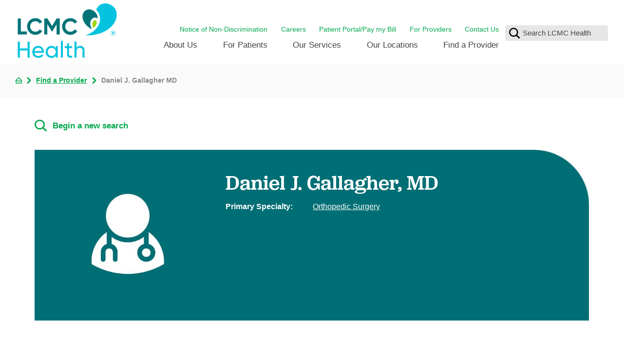

--- FILE ---
content_type: text/html; charset=utf-8
request_url: https://www.lcmchealth.org/find-a-provider/daniel-j-gallagher-md/
body_size: 34390
content:
<!DOCTYPE html>
<html lang="en" xml:lang="en" xmlns="http://www.w3.org/1999/xhtml" data-anim="1" data-prlx="1" data-flr="1" data-i="x37dc20xp4z" data-is="8wd1bp92a2x" data-gmap="AIzaSyD9RxIAFFpAdGvsN49rqOZLQbeZ6BSLoL4">
<head>
	<script type="text/javascript" src="/cms/includes/xfe68wggbgd.2512040733315.js" defer data-require='["j/poly","j/modernizr","j/jquery","j/jquery.ui","j/ui.touch","j/ui.wheel","j/ui.draw","j/ui.mobile","j/timezone","static","j/jquery.cookie","extensions","uri","behaviors","c/scrollbar","c/loading","m/date","form","adapter","v/jwplayer","video","a/bootstrap","svg"]'></script>
	<title>Daniel Gallagher, MD | LCMC Health</title>
	<link rel="canonical" href="https://www.lcmchealth.org/find-a-provider/daniel-j-gallagher-md/"/>
	<meta content="text/html; charset=utf-8" http-equiv="Content-Type"/>
	<meta content="initial-scale=1" name="viewport"/>
	<meta http-equiv="X-UA-Compatible" content="IE=edge,chrome=1"/><script type="text/javascript">window.NREUM||(NREUM={});NREUM.info = {"beacon":"bam.nr-data.net","errorBeacon":"bam.nr-data.net","licenseKey":"NRJS-2114a2a80a25fa7f9a1","applicationID":"961316060","transactionName":"NFIDZ0FXXxJWBkNYCQ0YIGBjGWEAUAB/UAgHWwRBCw==","queueTime":0,"applicationTime":1098,"agent":"","atts":""}</script><script type="text/javascript">(window.NREUM||(NREUM={})).init={ajax:{deny_list:["bam.nr-data.net"]},feature_flags:["soft_nav"]};(window.NREUM||(NREUM={})).loader_config={licenseKey:"NRJS-2114a2a80a25fa7f9a1",applicationID:"961316060",browserID:"961317435"};;/*! For license information please see nr-loader-rum-1.308.0.min.js.LICENSE.txt */
(()=>{var e,t,r={163:(e,t,r)=>{"use strict";r.d(t,{j:()=>E});var n=r(384),i=r(1741);var a=r(2555);r(860).K7.genericEvents;const s="experimental.resources",o="register",c=e=>{if(!e||"string"!=typeof e)return!1;try{document.createDocumentFragment().querySelector(e)}catch{return!1}return!0};var d=r(2614),u=r(944),l=r(8122);const f="[data-nr-mask]",g=e=>(0,l.a)(e,(()=>{const e={feature_flags:[],experimental:{allow_registered_children:!1,resources:!1},mask_selector:"*",block_selector:"[data-nr-block]",mask_input_options:{color:!1,date:!1,"datetime-local":!1,email:!1,month:!1,number:!1,range:!1,search:!1,tel:!1,text:!1,time:!1,url:!1,week:!1,textarea:!1,select:!1,password:!0}};return{ajax:{deny_list:void 0,block_internal:!0,enabled:!0,autoStart:!0},api:{get allow_registered_children(){return e.feature_flags.includes(o)||e.experimental.allow_registered_children},set allow_registered_children(t){e.experimental.allow_registered_children=t},duplicate_registered_data:!1},browser_consent_mode:{enabled:!1},distributed_tracing:{enabled:void 0,exclude_newrelic_header:void 0,cors_use_newrelic_header:void 0,cors_use_tracecontext_headers:void 0,allowed_origins:void 0},get feature_flags(){return e.feature_flags},set feature_flags(t){e.feature_flags=t},generic_events:{enabled:!0,autoStart:!0},harvest:{interval:30},jserrors:{enabled:!0,autoStart:!0},logging:{enabled:!0,autoStart:!0},metrics:{enabled:!0,autoStart:!0},obfuscate:void 0,page_action:{enabled:!0},page_view_event:{enabled:!0,autoStart:!0},page_view_timing:{enabled:!0,autoStart:!0},performance:{capture_marks:!1,capture_measures:!1,capture_detail:!0,resources:{get enabled(){return e.feature_flags.includes(s)||e.experimental.resources},set enabled(t){e.experimental.resources=t},asset_types:[],first_party_domains:[],ignore_newrelic:!0}},privacy:{cookies_enabled:!0},proxy:{assets:void 0,beacon:void 0},session:{expiresMs:d.wk,inactiveMs:d.BB},session_replay:{autoStart:!0,enabled:!1,preload:!1,sampling_rate:10,error_sampling_rate:100,collect_fonts:!1,inline_images:!1,fix_stylesheets:!0,mask_all_inputs:!0,get mask_text_selector(){return e.mask_selector},set mask_text_selector(t){c(t)?e.mask_selector="".concat(t,",").concat(f):""===t||null===t?e.mask_selector=f:(0,u.R)(5,t)},get block_class(){return"nr-block"},get ignore_class(){return"nr-ignore"},get mask_text_class(){return"nr-mask"},get block_selector(){return e.block_selector},set block_selector(t){c(t)?e.block_selector+=",".concat(t):""!==t&&(0,u.R)(6,t)},get mask_input_options(){return e.mask_input_options},set mask_input_options(t){t&&"object"==typeof t?e.mask_input_options={...t,password:!0}:(0,u.R)(7,t)}},session_trace:{enabled:!0,autoStart:!0},soft_navigations:{enabled:!0,autoStart:!0},spa:{enabled:!0,autoStart:!0},ssl:void 0,user_actions:{enabled:!0,elementAttributes:["id","className","tagName","type"]}}})());var p=r(6154),m=r(9324);let h=0;const v={buildEnv:m.F3,distMethod:m.Xs,version:m.xv,originTime:p.WN},b={consented:!1},y={appMetadata:{},get consented(){return this.session?.state?.consent||b.consented},set consented(e){b.consented=e},customTransaction:void 0,denyList:void 0,disabled:!1,harvester:void 0,isolatedBacklog:!1,isRecording:!1,loaderType:void 0,maxBytes:3e4,obfuscator:void 0,onerror:void 0,ptid:void 0,releaseIds:{},session:void 0,timeKeeper:void 0,registeredEntities:[],jsAttributesMetadata:{bytes:0},get harvestCount(){return++h}},_=e=>{const t=(0,l.a)(e,y),r=Object.keys(v).reduce((e,t)=>(e[t]={value:v[t],writable:!1,configurable:!0,enumerable:!0},e),{});return Object.defineProperties(t,r)};var w=r(5701);const x=e=>{const t=e.startsWith("http");e+="/",r.p=t?e:"https://"+e};var R=r(7836),k=r(3241);const A={accountID:void 0,trustKey:void 0,agentID:void 0,licenseKey:void 0,applicationID:void 0,xpid:void 0},S=e=>(0,l.a)(e,A),T=new Set;function E(e,t={},r,s){let{init:o,info:c,loader_config:d,runtime:u={},exposed:l=!0}=t;if(!c){const e=(0,n.pV)();o=e.init,c=e.info,d=e.loader_config}e.init=g(o||{}),e.loader_config=S(d||{}),c.jsAttributes??={},p.bv&&(c.jsAttributes.isWorker=!0),e.info=(0,a.D)(c);const f=e.init,m=[c.beacon,c.errorBeacon];T.has(e.agentIdentifier)||(f.proxy.assets&&(x(f.proxy.assets),m.push(f.proxy.assets)),f.proxy.beacon&&m.push(f.proxy.beacon),e.beacons=[...m],function(e){const t=(0,n.pV)();Object.getOwnPropertyNames(i.W.prototype).forEach(r=>{const n=i.W.prototype[r];if("function"!=typeof n||"constructor"===n)return;let a=t[r];e[r]&&!1!==e.exposed&&"micro-agent"!==e.runtime?.loaderType&&(t[r]=(...t)=>{const n=e[r](...t);return a?a(...t):n})})}(e),(0,n.US)("activatedFeatures",w.B)),u.denyList=[...f.ajax.deny_list||[],...f.ajax.block_internal?m:[]],u.ptid=e.agentIdentifier,u.loaderType=r,e.runtime=_(u),T.has(e.agentIdentifier)||(e.ee=R.ee.get(e.agentIdentifier),e.exposed=l,(0,k.W)({agentIdentifier:e.agentIdentifier,drained:!!w.B?.[e.agentIdentifier],type:"lifecycle",name:"initialize",feature:void 0,data:e.config})),T.add(e.agentIdentifier)}},384:(e,t,r)=>{"use strict";r.d(t,{NT:()=>s,US:()=>u,Zm:()=>o,bQ:()=>d,dV:()=>c,pV:()=>l});var n=r(6154),i=r(1863),a=r(1910);const s={beacon:"bam.nr-data.net",errorBeacon:"bam.nr-data.net"};function o(){return n.gm.NREUM||(n.gm.NREUM={}),void 0===n.gm.newrelic&&(n.gm.newrelic=n.gm.NREUM),n.gm.NREUM}function c(){let e=o();return e.o||(e.o={ST:n.gm.setTimeout,SI:n.gm.setImmediate||n.gm.setInterval,CT:n.gm.clearTimeout,XHR:n.gm.XMLHttpRequest,REQ:n.gm.Request,EV:n.gm.Event,PR:n.gm.Promise,MO:n.gm.MutationObserver,FETCH:n.gm.fetch,WS:n.gm.WebSocket},(0,a.i)(...Object.values(e.o))),e}function d(e,t){let r=o();r.initializedAgents??={},t.initializedAt={ms:(0,i.t)(),date:new Date},r.initializedAgents[e]=t}function u(e,t){o()[e]=t}function l(){return function(){let e=o();const t=e.info||{};e.info={beacon:s.beacon,errorBeacon:s.errorBeacon,...t}}(),function(){let e=o();const t=e.init||{};e.init={...t}}(),c(),function(){let e=o();const t=e.loader_config||{};e.loader_config={...t}}(),o()}},782:(e,t,r)=>{"use strict";r.d(t,{T:()=>n});const n=r(860).K7.pageViewTiming},860:(e,t,r)=>{"use strict";r.d(t,{$J:()=>u,K7:()=>c,P3:()=>d,XX:()=>i,Yy:()=>o,df:()=>a,qY:()=>n,v4:()=>s});const n="events",i="jserrors",a="browser/blobs",s="rum",o="browser/logs",c={ajax:"ajax",genericEvents:"generic_events",jserrors:i,logging:"logging",metrics:"metrics",pageAction:"page_action",pageViewEvent:"page_view_event",pageViewTiming:"page_view_timing",sessionReplay:"session_replay",sessionTrace:"session_trace",softNav:"soft_navigations",spa:"spa"},d={[c.pageViewEvent]:1,[c.pageViewTiming]:2,[c.metrics]:3,[c.jserrors]:4,[c.spa]:5,[c.ajax]:6,[c.sessionTrace]:7,[c.softNav]:8,[c.sessionReplay]:9,[c.logging]:10,[c.genericEvents]:11},u={[c.pageViewEvent]:s,[c.pageViewTiming]:n,[c.ajax]:n,[c.spa]:n,[c.softNav]:n,[c.metrics]:i,[c.jserrors]:i,[c.sessionTrace]:a,[c.sessionReplay]:a,[c.logging]:o,[c.genericEvents]:"ins"}},944:(e,t,r)=>{"use strict";r.d(t,{R:()=>i});var n=r(3241);function i(e,t){"function"==typeof console.debug&&(console.debug("New Relic Warning: https://github.com/newrelic/newrelic-browser-agent/blob/main/docs/warning-codes.md#".concat(e),t),(0,n.W)({agentIdentifier:null,drained:null,type:"data",name:"warn",feature:"warn",data:{code:e,secondary:t}}))}},1687:(e,t,r)=>{"use strict";r.d(t,{Ak:()=>d,Ze:()=>f,x3:()=>u});var n=r(3241),i=r(7836),a=r(3606),s=r(860),o=r(2646);const c={};function d(e,t){const r={staged:!1,priority:s.P3[t]||0};l(e),c[e].get(t)||c[e].set(t,r)}function u(e,t){e&&c[e]&&(c[e].get(t)&&c[e].delete(t),p(e,t,!1),c[e].size&&g(e))}function l(e){if(!e)throw new Error("agentIdentifier required");c[e]||(c[e]=new Map)}function f(e="",t="feature",r=!1){if(l(e),!e||!c[e].get(t)||r)return p(e,t);c[e].get(t).staged=!0,g(e)}function g(e){const t=Array.from(c[e]);t.every(([e,t])=>t.staged)&&(t.sort((e,t)=>e[1].priority-t[1].priority),t.forEach(([t])=>{c[e].delete(t),p(e,t)}))}function p(e,t,r=!0){const s=e?i.ee.get(e):i.ee,c=a.i.handlers;if(!s.aborted&&s.backlog&&c){if((0,n.W)({agentIdentifier:e,type:"lifecycle",name:"drain",feature:t}),r){const e=s.backlog[t],r=c[t];if(r){for(let t=0;e&&t<e.length;++t)m(e[t],r);Object.entries(r).forEach(([e,t])=>{Object.values(t||{}).forEach(t=>{t[0]?.on&&t[0]?.context()instanceof o.y&&t[0].on(e,t[1])})})}}s.isolatedBacklog||delete c[t],s.backlog[t]=null,s.emit("drain-"+t,[])}}function m(e,t){var r=e[1];Object.values(t[r]||{}).forEach(t=>{var r=e[0];if(t[0]===r){var n=t[1],i=e[3],a=e[2];n.apply(i,a)}})}},1738:(e,t,r)=>{"use strict";r.d(t,{U:()=>g,Y:()=>f});var n=r(3241),i=r(9908),a=r(1863),s=r(944),o=r(5701),c=r(3969),d=r(8362),u=r(860),l=r(4261);function f(e,t,r,a){const f=a||r;!f||f[e]&&f[e]!==d.d.prototype[e]||(f[e]=function(){(0,i.p)(c.xV,["API/"+e+"/called"],void 0,u.K7.metrics,r.ee),(0,n.W)({agentIdentifier:r.agentIdentifier,drained:!!o.B?.[r.agentIdentifier],type:"data",name:"api",feature:l.Pl+e,data:{}});try{return t.apply(this,arguments)}catch(e){(0,s.R)(23,e)}})}function g(e,t,r,n,s){const o=e.info;null===r?delete o.jsAttributes[t]:o.jsAttributes[t]=r,(s||null===r)&&(0,i.p)(l.Pl+n,[(0,a.t)(),t,r],void 0,"session",e.ee)}},1741:(e,t,r)=>{"use strict";r.d(t,{W:()=>a});var n=r(944),i=r(4261);class a{#e(e,...t){if(this[e]!==a.prototype[e])return this[e](...t);(0,n.R)(35,e)}addPageAction(e,t){return this.#e(i.hG,e,t)}register(e){return this.#e(i.eY,e)}recordCustomEvent(e,t){return this.#e(i.fF,e,t)}setPageViewName(e,t){return this.#e(i.Fw,e,t)}setCustomAttribute(e,t,r){return this.#e(i.cD,e,t,r)}noticeError(e,t){return this.#e(i.o5,e,t)}setUserId(e,t=!1){return this.#e(i.Dl,e,t)}setApplicationVersion(e){return this.#e(i.nb,e)}setErrorHandler(e){return this.#e(i.bt,e)}addRelease(e,t){return this.#e(i.k6,e,t)}log(e,t){return this.#e(i.$9,e,t)}start(){return this.#e(i.d3)}finished(e){return this.#e(i.BL,e)}recordReplay(){return this.#e(i.CH)}pauseReplay(){return this.#e(i.Tb)}addToTrace(e){return this.#e(i.U2,e)}setCurrentRouteName(e){return this.#e(i.PA,e)}interaction(e){return this.#e(i.dT,e)}wrapLogger(e,t,r){return this.#e(i.Wb,e,t,r)}measure(e,t){return this.#e(i.V1,e,t)}consent(e){return this.#e(i.Pv,e)}}},1863:(e,t,r)=>{"use strict";function n(){return Math.floor(performance.now())}r.d(t,{t:()=>n})},1910:(e,t,r)=>{"use strict";r.d(t,{i:()=>a});var n=r(944);const i=new Map;function a(...e){return e.every(e=>{if(i.has(e))return i.get(e);const t="function"==typeof e?e.toString():"",r=t.includes("[native code]"),a=t.includes("nrWrapper");return r||a||(0,n.R)(64,e?.name||t),i.set(e,r),r})}},2555:(e,t,r)=>{"use strict";r.d(t,{D:()=>o,f:()=>s});var n=r(384),i=r(8122);const a={beacon:n.NT.beacon,errorBeacon:n.NT.errorBeacon,licenseKey:void 0,applicationID:void 0,sa:void 0,queueTime:void 0,applicationTime:void 0,ttGuid:void 0,user:void 0,account:void 0,product:void 0,extra:void 0,jsAttributes:{},userAttributes:void 0,atts:void 0,transactionName:void 0,tNamePlain:void 0};function s(e){try{return!!e.licenseKey&&!!e.errorBeacon&&!!e.applicationID}catch(e){return!1}}const o=e=>(0,i.a)(e,a)},2614:(e,t,r)=>{"use strict";r.d(t,{BB:()=>s,H3:()=>n,g:()=>d,iL:()=>c,tS:()=>o,uh:()=>i,wk:()=>a});const n="NRBA",i="SESSION",a=144e5,s=18e5,o={STARTED:"session-started",PAUSE:"session-pause",RESET:"session-reset",RESUME:"session-resume",UPDATE:"session-update"},c={SAME_TAB:"same-tab",CROSS_TAB:"cross-tab"},d={OFF:0,FULL:1,ERROR:2}},2646:(e,t,r)=>{"use strict";r.d(t,{y:()=>n});class n{constructor(e){this.contextId=e}}},2843:(e,t,r)=>{"use strict";r.d(t,{G:()=>a,u:()=>i});var n=r(3878);function i(e,t=!1,r,i){(0,n.DD)("visibilitychange",function(){if(t)return void("hidden"===document.visibilityState&&e());e(document.visibilityState)},r,i)}function a(e,t,r){(0,n.sp)("pagehide",e,t,r)}},3241:(e,t,r)=>{"use strict";r.d(t,{W:()=>a});var n=r(6154);const i="newrelic";function a(e={}){try{n.gm.dispatchEvent(new CustomEvent(i,{detail:e}))}catch(e){}}},3606:(e,t,r)=>{"use strict";r.d(t,{i:()=>a});var n=r(9908);a.on=s;var i=a.handlers={};function a(e,t,r,a){s(a||n.d,i,e,t,r)}function s(e,t,r,i,a){a||(a="feature"),e||(e=n.d);var s=t[a]=t[a]||{};(s[r]=s[r]||[]).push([e,i])}},3878:(e,t,r)=>{"use strict";function n(e,t){return{capture:e,passive:!1,signal:t}}function i(e,t,r=!1,i){window.addEventListener(e,t,n(r,i))}function a(e,t,r=!1,i){document.addEventListener(e,t,n(r,i))}r.d(t,{DD:()=>a,jT:()=>n,sp:()=>i})},3969:(e,t,r)=>{"use strict";r.d(t,{TZ:()=>n,XG:()=>o,rs:()=>i,xV:()=>s,z_:()=>a});const n=r(860).K7.metrics,i="sm",a="cm",s="storeSupportabilityMetrics",o="storeEventMetrics"},4234:(e,t,r)=>{"use strict";r.d(t,{W:()=>a});var n=r(7836),i=r(1687);class a{constructor(e,t){this.agentIdentifier=e,this.ee=n.ee.get(e),this.featureName=t,this.blocked=!1}deregisterDrain(){(0,i.x3)(this.agentIdentifier,this.featureName)}}},4261:(e,t,r)=>{"use strict";r.d(t,{$9:()=>d,BL:()=>o,CH:()=>g,Dl:()=>_,Fw:()=>y,PA:()=>h,Pl:()=>n,Pv:()=>k,Tb:()=>l,U2:()=>a,V1:()=>R,Wb:()=>x,bt:()=>b,cD:()=>v,d3:()=>w,dT:()=>c,eY:()=>p,fF:()=>f,hG:()=>i,k6:()=>s,nb:()=>m,o5:()=>u});const n="api-",i="addPageAction",a="addToTrace",s="addRelease",o="finished",c="interaction",d="log",u="noticeError",l="pauseReplay",f="recordCustomEvent",g="recordReplay",p="register",m="setApplicationVersion",h="setCurrentRouteName",v="setCustomAttribute",b="setErrorHandler",y="setPageViewName",_="setUserId",w="start",x="wrapLogger",R="measure",k="consent"},5289:(e,t,r)=>{"use strict";r.d(t,{GG:()=>s,Qr:()=>c,sB:()=>o});var n=r(3878),i=r(6389);function a(){return"undefined"==typeof document||"complete"===document.readyState}function s(e,t){if(a())return e();const r=(0,i.J)(e),s=setInterval(()=>{a()&&(clearInterval(s),r())},500);(0,n.sp)("load",r,t)}function o(e){if(a())return e();(0,n.DD)("DOMContentLoaded",e)}function c(e){if(a())return e();(0,n.sp)("popstate",e)}},5607:(e,t,r)=>{"use strict";r.d(t,{W:()=>n});const n=(0,r(9566).bz)()},5701:(e,t,r)=>{"use strict";r.d(t,{B:()=>a,t:()=>s});var n=r(3241);const i=new Set,a={};function s(e,t){const r=t.agentIdentifier;a[r]??={},e&&"object"==typeof e&&(i.has(r)||(t.ee.emit("rumresp",[e]),a[r]=e,i.add(r),(0,n.W)({agentIdentifier:r,loaded:!0,drained:!0,type:"lifecycle",name:"load",feature:void 0,data:e})))}},6154:(e,t,r)=>{"use strict";r.d(t,{OF:()=>c,RI:()=>i,WN:()=>u,bv:()=>a,eN:()=>l,gm:()=>s,mw:()=>o,sb:()=>d});var n=r(1863);const i="undefined"!=typeof window&&!!window.document,a="undefined"!=typeof WorkerGlobalScope&&("undefined"!=typeof self&&self instanceof WorkerGlobalScope&&self.navigator instanceof WorkerNavigator||"undefined"!=typeof globalThis&&globalThis instanceof WorkerGlobalScope&&globalThis.navigator instanceof WorkerNavigator),s=i?window:"undefined"!=typeof WorkerGlobalScope&&("undefined"!=typeof self&&self instanceof WorkerGlobalScope&&self||"undefined"!=typeof globalThis&&globalThis instanceof WorkerGlobalScope&&globalThis),o=Boolean("hidden"===s?.document?.visibilityState),c=/iPad|iPhone|iPod/.test(s.navigator?.userAgent),d=c&&"undefined"==typeof SharedWorker,u=((()=>{const e=s.navigator?.userAgent?.match(/Firefox[/\s](\d+\.\d+)/);Array.isArray(e)&&e.length>=2&&e[1]})(),Date.now()-(0,n.t)()),l=()=>"undefined"!=typeof PerformanceNavigationTiming&&s?.performance?.getEntriesByType("navigation")?.[0]?.responseStart},6389:(e,t,r)=>{"use strict";function n(e,t=500,r={}){const n=r?.leading||!1;let i;return(...r)=>{n&&void 0===i&&(e.apply(this,r),i=setTimeout(()=>{i=clearTimeout(i)},t)),n||(clearTimeout(i),i=setTimeout(()=>{e.apply(this,r)},t))}}function i(e){let t=!1;return(...r)=>{t||(t=!0,e.apply(this,r))}}r.d(t,{J:()=>i,s:()=>n})},6630:(e,t,r)=>{"use strict";r.d(t,{T:()=>n});const n=r(860).K7.pageViewEvent},7699:(e,t,r)=>{"use strict";r.d(t,{It:()=>a,KC:()=>o,No:()=>i,qh:()=>s});var n=r(860);const i=16e3,a=1e6,s="SESSION_ERROR",o={[n.K7.logging]:!0,[n.K7.genericEvents]:!1,[n.K7.jserrors]:!1,[n.K7.ajax]:!1}},7836:(e,t,r)=>{"use strict";r.d(t,{P:()=>o,ee:()=>c});var n=r(384),i=r(8990),a=r(2646),s=r(5607);const o="nr@context:".concat(s.W),c=function e(t,r){var n={},s={},u={},l=!1;try{l=16===r.length&&d.initializedAgents?.[r]?.runtime.isolatedBacklog}catch(e){}var f={on:p,addEventListener:p,removeEventListener:function(e,t){var r=n[e];if(!r)return;for(var i=0;i<r.length;i++)r[i]===t&&r.splice(i,1)},emit:function(e,r,n,i,a){!1!==a&&(a=!0);if(c.aborted&&!i)return;t&&a&&t.emit(e,r,n);var o=g(n);m(e).forEach(e=>{e.apply(o,r)});var d=v()[s[e]];d&&d.push([f,e,r,o]);return o},get:h,listeners:m,context:g,buffer:function(e,t){const r=v();if(t=t||"feature",f.aborted)return;Object.entries(e||{}).forEach(([e,n])=>{s[n]=t,t in r||(r[t]=[])})},abort:function(){f._aborted=!0,Object.keys(f.backlog).forEach(e=>{delete f.backlog[e]})},isBuffering:function(e){return!!v()[s[e]]},debugId:r,backlog:l?{}:t&&"object"==typeof t.backlog?t.backlog:{},isolatedBacklog:l};return Object.defineProperty(f,"aborted",{get:()=>{let e=f._aborted||!1;return e||(t&&(e=t.aborted),e)}}),f;function g(e){return e&&e instanceof a.y?e:e?(0,i.I)(e,o,()=>new a.y(o)):new a.y(o)}function p(e,t){n[e]=m(e).concat(t)}function m(e){return n[e]||[]}function h(t){return u[t]=u[t]||e(f,t)}function v(){return f.backlog}}(void 0,"globalEE"),d=(0,n.Zm)();d.ee||(d.ee=c)},8122:(e,t,r)=>{"use strict";r.d(t,{a:()=>i});var n=r(944);function i(e,t){try{if(!e||"object"!=typeof e)return(0,n.R)(3);if(!t||"object"!=typeof t)return(0,n.R)(4);const r=Object.create(Object.getPrototypeOf(t),Object.getOwnPropertyDescriptors(t)),a=0===Object.keys(r).length?e:r;for(let s in a)if(void 0!==e[s])try{if(null===e[s]){r[s]=null;continue}Array.isArray(e[s])&&Array.isArray(t[s])?r[s]=Array.from(new Set([...e[s],...t[s]])):"object"==typeof e[s]&&"object"==typeof t[s]?r[s]=i(e[s],t[s]):r[s]=e[s]}catch(e){r[s]||(0,n.R)(1,e)}return r}catch(e){(0,n.R)(2,e)}}},8362:(e,t,r)=>{"use strict";r.d(t,{d:()=>a});var n=r(9566),i=r(1741);class a extends i.W{agentIdentifier=(0,n.LA)(16)}},8374:(e,t,r)=>{r.nc=(()=>{try{return document?.currentScript?.nonce}catch(e){}return""})()},8990:(e,t,r)=>{"use strict";r.d(t,{I:()=>i});var n=Object.prototype.hasOwnProperty;function i(e,t,r){if(n.call(e,t))return e[t];var i=r();if(Object.defineProperty&&Object.keys)try{return Object.defineProperty(e,t,{value:i,writable:!0,enumerable:!1}),i}catch(e){}return e[t]=i,i}},9324:(e,t,r)=>{"use strict";r.d(t,{F3:()=>i,Xs:()=>a,xv:()=>n});const n="1.308.0",i="PROD",a="CDN"},9566:(e,t,r)=>{"use strict";r.d(t,{LA:()=>o,bz:()=>s});var n=r(6154);const i="xxxxxxxx-xxxx-4xxx-yxxx-xxxxxxxxxxxx";function a(e,t){return e?15&e[t]:16*Math.random()|0}function s(){const e=n.gm?.crypto||n.gm?.msCrypto;let t,r=0;return e&&e.getRandomValues&&(t=e.getRandomValues(new Uint8Array(30))),i.split("").map(e=>"x"===e?a(t,r++).toString(16):"y"===e?(3&a()|8).toString(16):e).join("")}function o(e){const t=n.gm?.crypto||n.gm?.msCrypto;let r,i=0;t&&t.getRandomValues&&(r=t.getRandomValues(new Uint8Array(e)));const s=[];for(var o=0;o<e;o++)s.push(a(r,i++).toString(16));return s.join("")}},9908:(e,t,r)=>{"use strict";r.d(t,{d:()=>n,p:()=>i});var n=r(7836).ee.get("handle");function i(e,t,r,i,a){a?(a.buffer([e],i),a.emit(e,t,r)):(n.buffer([e],i),n.emit(e,t,r))}}},n={};function i(e){var t=n[e];if(void 0!==t)return t.exports;var a=n[e]={exports:{}};return r[e](a,a.exports,i),a.exports}i.m=r,i.d=(e,t)=>{for(var r in t)i.o(t,r)&&!i.o(e,r)&&Object.defineProperty(e,r,{enumerable:!0,get:t[r]})},i.f={},i.e=e=>Promise.all(Object.keys(i.f).reduce((t,r)=>(i.f[r](e,t),t),[])),i.u=e=>"nr-rum-1.308.0.min.js",i.o=(e,t)=>Object.prototype.hasOwnProperty.call(e,t),e={},t="NRBA-1.308.0.PROD:",i.l=(r,n,a,s)=>{if(e[r])e[r].push(n);else{var o,c;if(void 0!==a)for(var d=document.getElementsByTagName("script"),u=0;u<d.length;u++){var l=d[u];if(l.getAttribute("src")==r||l.getAttribute("data-webpack")==t+a){o=l;break}}if(!o){c=!0;var f={296:"sha512-+MIMDsOcckGXa1EdWHqFNv7P+JUkd5kQwCBr3KE6uCvnsBNUrdSt4a/3/L4j4TxtnaMNjHpza2/erNQbpacJQA=="};(o=document.createElement("script")).charset="utf-8",i.nc&&o.setAttribute("nonce",i.nc),o.setAttribute("data-webpack",t+a),o.src=r,0!==o.src.indexOf(window.location.origin+"/")&&(o.crossOrigin="anonymous"),f[s]&&(o.integrity=f[s])}e[r]=[n];var g=(t,n)=>{o.onerror=o.onload=null,clearTimeout(p);var i=e[r];if(delete e[r],o.parentNode&&o.parentNode.removeChild(o),i&&i.forEach(e=>e(n)),t)return t(n)},p=setTimeout(g.bind(null,void 0,{type:"timeout",target:o}),12e4);o.onerror=g.bind(null,o.onerror),o.onload=g.bind(null,o.onload),c&&document.head.appendChild(o)}},i.r=e=>{"undefined"!=typeof Symbol&&Symbol.toStringTag&&Object.defineProperty(e,Symbol.toStringTag,{value:"Module"}),Object.defineProperty(e,"__esModule",{value:!0})},i.p="https://js-agent.newrelic.com/",(()=>{var e={374:0,840:0};i.f.j=(t,r)=>{var n=i.o(e,t)?e[t]:void 0;if(0!==n)if(n)r.push(n[2]);else{var a=new Promise((r,i)=>n=e[t]=[r,i]);r.push(n[2]=a);var s=i.p+i.u(t),o=new Error;i.l(s,r=>{if(i.o(e,t)&&(0!==(n=e[t])&&(e[t]=void 0),n)){var a=r&&("load"===r.type?"missing":r.type),s=r&&r.target&&r.target.src;o.message="Loading chunk "+t+" failed: ("+a+": "+s+")",o.name="ChunkLoadError",o.type=a,o.request=s,n[1](o)}},"chunk-"+t,t)}};var t=(t,r)=>{var n,a,[s,o,c]=r,d=0;if(s.some(t=>0!==e[t])){for(n in o)i.o(o,n)&&(i.m[n]=o[n]);if(c)c(i)}for(t&&t(r);d<s.length;d++)a=s[d],i.o(e,a)&&e[a]&&e[a][0](),e[a]=0},r=self["webpackChunk:NRBA-1.308.0.PROD"]=self["webpackChunk:NRBA-1.308.0.PROD"]||[];r.forEach(t.bind(null,0)),r.push=t.bind(null,r.push.bind(r))})(),(()=>{"use strict";i(8374);var e=i(8362),t=i(860);const r=Object.values(t.K7);var n=i(163);var a=i(9908),s=i(1863),o=i(4261),c=i(1738);var d=i(1687),u=i(4234),l=i(5289),f=i(6154),g=i(944),p=i(384);const m=e=>f.RI&&!0===e?.privacy.cookies_enabled;function h(e){return!!(0,p.dV)().o.MO&&m(e)&&!0===e?.session_trace.enabled}var v=i(6389),b=i(7699);class y extends u.W{constructor(e,t){super(e.agentIdentifier,t),this.agentRef=e,this.abortHandler=void 0,this.featAggregate=void 0,this.loadedSuccessfully=void 0,this.onAggregateImported=new Promise(e=>{this.loadedSuccessfully=e}),this.deferred=Promise.resolve(),!1===e.init[this.featureName].autoStart?this.deferred=new Promise((t,r)=>{this.ee.on("manual-start-all",(0,v.J)(()=>{(0,d.Ak)(e.agentIdentifier,this.featureName),t()}))}):(0,d.Ak)(e.agentIdentifier,t)}importAggregator(e,t,r={}){if(this.featAggregate)return;const n=async()=>{let n;await this.deferred;try{if(m(e.init)){const{setupAgentSession:t}=await i.e(296).then(i.bind(i,3305));n=t(e)}}catch(e){(0,g.R)(20,e),this.ee.emit("internal-error",[e]),(0,a.p)(b.qh,[e],void 0,this.featureName,this.ee)}try{if(!this.#t(this.featureName,n,e.init))return(0,d.Ze)(this.agentIdentifier,this.featureName),void this.loadedSuccessfully(!1);const{Aggregate:i}=await t();this.featAggregate=new i(e,r),e.runtime.harvester.initializedAggregates.push(this.featAggregate),this.loadedSuccessfully(!0)}catch(e){(0,g.R)(34,e),this.abortHandler?.(),(0,d.Ze)(this.agentIdentifier,this.featureName,!0),this.loadedSuccessfully(!1),this.ee&&this.ee.abort()}};f.RI?(0,l.GG)(()=>n(),!0):n()}#t(e,r,n){if(this.blocked)return!1;switch(e){case t.K7.sessionReplay:return h(n)&&!!r;case t.K7.sessionTrace:return!!r;default:return!0}}}var _=i(6630),w=i(2614),x=i(3241);class R extends y{static featureName=_.T;constructor(e){var t;super(e,_.T),this.setupInspectionEvents(e.agentIdentifier),t=e,(0,c.Y)(o.Fw,function(e,r){"string"==typeof e&&("/"!==e.charAt(0)&&(e="/"+e),t.runtime.customTransaction=(r||"http://custom.transaction")+e,(0,a.p)(o.Pl+o.Fw,[(0,s.t)()],void 0,void 0,t.ee))},t),this.importAggregator(e,()=>i.e(296).then(i.bind(i,3943)))}setupInspectionEvents(e){const t=(t,r)=>{t&&(0,x.W)({agentIdentifier:e,timeStamp:t.timeStamp,loaded:"complete"===t.target.readyState,type:"window",name:r,data:t.target.location+""})};(0,l.sB)(e=>{t(e,"DOMContentLoaded")}),(0,l.GG)(e=>{t(e,"load")}),(0,l.Qr)(e=>{t(e,"navigate")}),this.ee.on(w.tS.UPDATE,(t,r)=>{(0,x.W)({agentIdentifier:e,type:"lifecycle",name:"session",data:r})})}}class k extends e.d{constructor(e){var t;(super(),f.gm)?(this.features={},(0,p.bQ)(this.agentIdentifier,this),this.desiredFeatures=new Set(e.features||[]),this.desiredFeatures.add(R),(0,n.j)(this,e,e.loaderType||"agent"),t=this,(0,c.Y)(o.cD,function(e,r,n=!1){if("string"==typeof e){if(["string","number","boolean"].includes(typeof r)||null===r)return(0,c.U)(t,e,r,o.cD,n);(0,g.R)(40,typeof r)}else(0,g.R)(39,typeof e)},t),function(e){(0,c.Y)(o.Dl,function(t,r=!1){if("string"!=typeof t&&null!==t)return void(0,g.R)(41,typeof t);const n=e.info.jsAttributes["enduser.id"];r&&null!=n&&n!==t?(0,a.p)(o.Pl+"setUserIdAndResetSession",[t],void 0,"session",e.ee):(0,c.U)(e,"enduser.id",t,o.Dl,!0)},e)}(this),function(e){(0,c.Y)(o.nb,function(t){if("string"==typeof t||null===t)return(0,c.U)(e,"application.version",t,o.nb,!1);(0,g.R)(42,typeof t)},e)}(this),function(e){(0,c.Y)(o.d3,function(){e.ee.emit("manual-start-all")},e)}(this),function(e){(0,c.Y)(o.Pv,function(t=!0){if("boolean"==typeof t){if((0,a.p)(o.Pl+o.Pv,[t],void 0,"session",e.ee),e.runtime.consented=t,t){const t=e.features.page_view_event;t.onAggregateImported.then(e=>{const r=t.featAggregate;e&&!r.sentRum&&r.sendRum()})}}else(0,g.R)(65,typeof t)},e)}(this),this.run()):(0,g.R)(21)}get config(){return{info:this.info,init:this.init,loader_config:this.loader_config,runtime:this.runtime}}get api(){return this}run(){try{const e=function(e){const t={};return r.forEach(r=>{t[r]=!!e[r]?.enabled}),t}(this.init),n=[...this.desiredFeatures];n.sort((e,r)=>t.P3[e.featureName]-t.P3[r.featureName]),n.forEach(r=>{if(!e[r.featureName]&&r.featureName!==t.K7.pageViewEvent)return;if(r.featureName===t.K7.spa)return void(0,g.R)(67);const n=function(e){switch(e){case t.K7.ajax:return[t.K7.jserrors];case t.K7.sessionTrace:return[t.K7.ajax,t.K7.pageViewEvent];case t.K7.sessionReplay:return[t.K7.sessionTrace];case t.K7.pageViewTiming:return[t.K7.pageViewEvent];default:return[]}}(r.featureName).filter(e=>!(e in this.features));n.length>0&&(0,g.R)(36,{targetFeature:r.featureName,missingDependencies:n}),this.features[r.featureName]=new r(this)})}catch(e){(0,g.R)(22,e);for(const e in this.features)this.features[e].abortHandler?.();const t=(0,p.Zm)();delete t.initializedAgents[this.agentIdentifier]?.features,delete this.sharedAggregator;return t.ee.get(this.agentIdentifier).abort(),!1}}}var A=i(2843),S=i(782);class T extends y{static featureName=S.T;constructor(e){super(e,S.T),f.RI&&((0,A.u)(()=>(0,a.p)("docHidden",[(0,s.t)()],void 0,S.T,this.ee),!0),(0,A.G)(()=>(0,a.p)("winPagehide",[(0,s.t)()],void 0,S.T,this.ee)),this.importAggregator(e,()=>i.e(296).then(i.bind(i,2117))))}}var E=i(3969);class I extends y{static featureName=E.TZ;constructor(e){super(e,E.TZ),f.RI&&document.addEventListener("securitypolicyviolation",e=>{(0,a.p)(E.xV,["Generic/CSPViolation/Detected"],void 0,this.featureName,this.ee)}),this.importAggregator(e,()=>i.e(296).then(i.bind(i,9623)))}}new k({features:[R,T,I],loaderType:"lite"})})()})();</script>
	<meta name="format-detection" content="telephone=no"/>
	<meta name="description" content="Learn more about Daniel Gallagher, MD who is one of the providers at LCMC Health."/>
	<meta property="og:type" content="website"/>
	<meta property="og:site_name" content="LCMC Health"/>
	<meta property="og:url" content="https://www.lcmchealth.org/find-a-provider/daniel-j-gallagher-md/"/>
	<meta property="og:title" content="Daniel J. Gallagher MD | LCMC Health"/>
	<meta property="og:description" content="LCMC Health offers the right care, right where you need it. Visit our site to learn more about Daniel J. Gallagher MD."/>
	<meta property="og:image" content="https://www.lcmchealth.org/assets/LCMC-Social-Share.jpg"/>
	<meta name="twitter:card" content="summary_large_image"/>
	<meta name="twitter:site" content="@LCMCHealth"/>
	<meta name="twitter:title" content="Daniel J. Gallagher MD | LCMC Health"/>
	<meta name="twitter:description" content="LCMC Health offers the right care, right where you need it. Visit our site to learn more about Daniel J. Gallagher MD."/>
	<meta name="twitter:image" content="https://www.lcmchealth.org/assets/LCMC-Social-Share.jpg"/>
	<meta property="article:publisher" content="https://www.facebook.com/LCMCHealth/"/>
	<script type="text/javascript">
(function(n){var t=n.Process||{},i=function(n){var t=+n;return isNaN(t)?n:t},u=function(n){return decodeURIComponent(n.replace(/\+/g,"%20"))},h=/\{(.+?)\}/g,c=window.location.hash&&window.location.hash[1]==="~"&&!/\bSPPC=./i.test(document.cookie||""),s=[],e=null,r=null,o=null,f=null;t.Page=function(n){for(var i=n.length;i--;)c?s.push(n[i]):t.Element(document.getElementById(n[i]))};t.Delayed=function(){var n,i;for(r=null;n=s.shift();)t.Element(document.getElementById(n));try{i=new CustomEvent("process.delayed",{bubbles:!0,cancelable:!0});document.documentElement.dispatchEvent(i)}catch(u){}};t.Element=function(n){if(n)switch(n.getAttribute("data-process")){case"if":t.If(n);break;case"replace":t.Replace(n);break;default:t.Fix(n)}};t.Replace=function(n){var i,f=n.parentNode,r=document.createTextNode(t.Get(n.getAttribute("data-replace"))),u=n.firstElementChild;u&&u.getAttribute&&(i=u.getAttribute("href"))&&i.substring(0,4)==="tel:"&&(i=document.createElement("a"),i.setAttribute("href","tel:"+r.data),i.appendChild(document.createTextNode(r.data)),r=i);f.insertBefore(r,n);f.removeChild(n)};t.Fix=function(n){var r,u,i,f=n.attributes.length,e=n.childNodes.length;if(n.nodeName==="SCRIPT"){n.parentNode.removeChild(n);return}while(f--)r=n.attributes[f],r.name.substring(0,13)=="data-replace-"&&(u=r.name.substring(13),n.setAttribute(u,t.Get(r.value)),n.removeAttribute(r.name));while(e--)i=n.childNodes[e],i.nodeType===3&&i.data&&i.data.indexOf("{")>=0&&(i.data=t.Get(i.data))};t.If=function(n){for(var i,u,f,e,o=n.parentNode,s=n.attributes.length,r=undefined;s--;){i=n.attributes[s];switch(i.name){case"field":r=t.Check(n,t.Get(i.value));break;case"nofield":r=!t.Check(n,t.Get(i.value))}if(r!==undefined)break}if(r)for(u=n.childNodes,f=0,e=u.length;f<e;f++)o.insertBefore(u[0],n);o.removeChild(n)};t.Check=function(n,r){for(var u,f,e=n.attributes.length;e--;){u=n.attributes[e];switch(u.name){case"equals":return r==t.Get(u.value);case"gt":case"greaterthan":case"morethan":return i(r)>i(t.Get(u.value));case"gte":return i(r)>=i(t.Get(u.value));case"lt":case"lessthan":case"lesserthan":return i(r)<i(t.Get(u.value));case"lte":return i(r)<=i(t.Get(u.value));case"ne":case"notequals":return r!=t.Get(u.value);case"contains":return f=t.Get(u.value),r.indexOf(f>=0);case"notcontains":return f=t.Get(u.value),!r.indexOf(f>=0);case"in":return f=t.Get(u.value),t.InArray(r,(""+f).split(","));case"notin":return f=t.Get(u.value),!t.InArray(r,(""+f).split(","));case"between":return f=t.Get(u.value).Split(","),f.length==2&&i(r)>=i(f[0])&&i(r)<=i(f[1])?!0:!1}}return!!r};t.InArray=function(n,t){for(var i=t.length;i--;)if(t[i]==n)return!0;return!1};t.Get=function(n){return n.replace(h,function(n,i){var r=i.split("/"),f=r.shift();return t.Data(f.split(":"),0,r[0])||u(r.shift()||"")})};t.Data=function(n,i,r){var u;switch(n[i].toLowerCase()){case"f":return t.Format(n[i+1],n,i+2,r);case"if":return t.Data(n,i+1)?n.pop():"";case"ifno":case"ifnot":return t.Data(n,i+1)?"":n.pop();case"q":case"querystring":return t.Query(n[i+1])||"";case"session":case"cookie":return t.Cookie(n[i+1])||"";case"number":return t.Number(n[i+1],r)||"";case"request":return u=t.Cookie("RWQ")||window.location.search,u&&u[0]==="?"&&n[i+1]&&n[i+1][0]!="?"&&(u=u.substr(1)),u;case"u":return t.UserData(n[i+1])||"";default:return""}};t.Format=function(n,i,r,u){var h,f,s,e,o;if(!n||r>i.length-1)return"";if(h=null,f=null,n=n.toLowerCase(),e=0,n=="binary")e=2;else if(r+1<i.length)switch(n){case"p":case"phone":case"p2":case"phone2":case"p3":case"phone3":i[r].indexOf("0")>=0&&(f=i[r],e=1);break;default:s=parseInt(i[r]);isNaN(s)||(h=s,e=1)}o=t.Data(i,r+e,u);switch(n){case"p":case"phone":return t.Phone(""+o,f);case"p2":case"phone2":return t.Phone(""+o,f||"000.000.0000");case"p3":case"phone3":return t.Phone(""+o,f||"000-000-0000");case"tel":return t.Phone(""+o,f||"0000000000")}};t.Phone=function(n,t){var u,i,f,r;if(!n)return"";if(u=n.replace(/\D+/g,""),u.length<10)return n;for(i=(t||"(000) 000-0000").split(""),f=0,r=0;r<i.length;r++)i[r]=="0"&&(f<u.length?i[r]=u[f++]:(i.splice(r,1),r--));return f==10&&u.length>10&&i.push(" x"+u.substring(10)),i.join("")};t.Query=function(n){var r,f,o,i,s;if(!e)for(e={},r=t.Cookie("RWQ")||window.location.search,f=r?r.substring(1).split("&"):[],o=f.length;o--;)i=f[o].split("="),s=u(i.shift()).toLowerCase(),e[s]=i.length?u(i.join("=")):null;return e[n.toLowerCase()]};t.Cookie=function(n){var f,i,o,e,t;if(!r)for(r={},f=document.cookie?document.cookie.split("; "):[],i=f.length;i--;){o=f[i].split("=");e=u(o.shift()).toLowerCase();t=o.join("=");switch(t[0]){case"#":r[e]=+t.substring(1);break;case":":r[e]=new Date(+t.substring(1));break;case"!":r[e]=t==="!!";break;case"'":r[e]=u(t.substring(1));break;default:r[e]=u(t)}}for(f=n.split("|"),i=0;i<f.length;i++)if(t=r[f[i].toLowerCase()],t)return t;return""};t.UserData=function(n){switch(n){case"DisplayName":return t.Cookie("U_DisplayName")||"";case"TimeOfDay":var r=new Date,i=r.getHours();return i>=17||i<5?"Evening":i<12?"Morning":"Afternoon"}};t.Number=function(n,i){var s,u,r,e;if(!i)return i;if(!o)for(o={},s=(t.Cookie("PHMAP")||"").split(","),e=0;e<s.length;e++)u=(s[e]||"").split("="),u.length===2&&(o[u[0]]=u[1]);return r=o[i],r&&r!=="0"||(r=i),f||(f={}),f[r]=1,r};t.Phones=function(){var n,t;if(f){n=[];for(t in f)f.hasOwnProperty(t)&&n.push(t);return n.join("|")}return null};n.Process=t;document.documentElement&&(document.documentElement.clientWidth<=1280||(t.Cookie("pref")&1)==1)&&(document.documentElement.className+=" minimize")})(this);
(function(n){window.rrequire||n(window)})(function(n){function b(i,r,u,f){var h,b,e,a,g,o,nt=(new Date).getTime(),p,c,l,w;if(((!s||nt-s>1e3)&&(st(),s=nt),!t[i])&&(h=k(i,f),h.length)){switch(h[0]){case"/common/js/j/jquery.js":case"/common/js/j/jquery.1.x.js":case"/common/js/j/jquery.2.x.js":h[0]=n.Modernizr&&n.Modernizr.canvas?"/common/js/j/jquery.2.x.js":"/common/js/j/jquery.1.x.js"}if(d(h),f==="css"?(e=n.document.createElement("link"),e.setAttribute("type","text/css"),e.setAttribute("rel","stylesheet"),a="href"):(e=n.document.createElement("script"),e.setAttribute("type","text/javascript"),e.setAttribute("async","async"),a="src",g=h.length<2||i[0]==="/"),i.indexOf("j/jquery")>=0)try{throw new Error("Jquery Require "+i);}catch(tt){for(console.log(tt.stack),p=[],c=arguments;c;)l=[],l.push.apply(l,c),p.push(l),w=c.callee.caller,c=w&&w.arguments;console.log(JSON.stringify(p))}o=h[0];o.substring(0,8)==="/common/"?o=v+o:o.substring(0,5)===rt&&(o=y+o);ot(e,i,f,g);e.setAttribute(a,o);b=n.document.head||n.document.body;b.appendChild(e)}}function ot(t,i,r,e){var s=function(){e?(n.register(i),l()):r==="css"&&(f[i]=!0,l())},o=function(){r==="js"&&console.log('error - "'+i+'" could not be loaded, rrequire will not fire.')};t.addEventListener?(t.addEventListener("load",s,!1),t.addEventListener("error",o,!1)):t.onload=t.onreadystatechange=function(n,r){var f=t.readyState;if(r||!f||/loaded|complete/.test(f)){if(f==="loaded"&&(t.children,t.readyState==="loading"&&(f="error")),t.onload=t.onreadystatechange=null,t=null,e&&f!=="error"){setTimeout(function(){var n=u[i];!n||n()?s():o();s=null;o=null},1);return}f==="error"?o():s();o=null;sucess=null}}}function st(){for(var t,r,u,i=document.querySelectorAll("script[src]"),n=0;n<i.length;n++)t=i[n],r=t.getAttribute("src"),u=t.getAttribute("data-require"),c(r,u,"js");for(i=document.querySelectorAll("link[rel='stylesheet'][href]"),n=0;n<i.length;n++)t=i[n],r=t.getAttribute("href"),u=t.getAttribute("data-require"),c(r,u,"css")}function k(t,i){var r=[];if(!t)return r;if(t.indexOf(n.location.origin)===0&&(t=t.substring(n.location.origin.length)),m=et.exec(t)){if(m[1])return r.push(t),r;if(m[2])return r.push(n.location.protocol+t),r;(m=/(.+?)\.\d{13}(\.\w{2,12})$/.exec(t))&&(t=m[1]+m[2]);r.push(t);(m=/^\/(common|cms)\/(admin\/|js\/|css\/)?(.+?)(\.js|\.css)$/.exec(t))&&(t=m[1]==="cms"?m[1]+"/"+(m[2]||"")+m[3]:m[2]==="admin/"?m[2]+m[3]:m[3],r.push(t))}else/^cms\//.test(t)?r.push("/"+t+"."+i):/^admin\//.test(t)?r.push("/common/"+t+"."+i):i==="js"?r.push("/common/js/"+t+"."+i):i==="css"&&r.push("/common/css/"+t+"."+i),r.push(t);return r}function c(n,i,r){var f,u;if(n&&!t[n]&&(f=k(n,r),d(f),i)){try{arr=it(i)}catch(e){return}for(len=arr&&arr.length,u=0;u<len;u++)c(arr[u],null,r)}}function d(n,i){for(var r,u=0;u<n.length;u++){r=n[u];switch(r){case"j/jquery":case"j/jquery.1.x":case"j/jquery.2.x":case"j/jquery.3.x":t["j/jquery"]=!0;t["j/jquery.1.x"]=!0;t["j/jquery.2.x"]=!0;t["j/jquery.3.x"]=!0;t["/common/js/j/jquery.js"]=!0;t["/common/js/j/jquery.1.x.js"]=!0;t["/common/js/j/jquery.2.x.js"]=!0;t["/common/js/j/jquery.3.x.js"]=!0;break;case"cms":case"cms-5":i==="css"?(t.cms=!0,t["cms-5"]=!0,t["/common/css/cms.css"]=!0,t["/common/css/cms-5.css"]=!0):t[r]=!0;break;default:t[r]=!0}}}function g(n){for(var t,i=n.length;i--;)if(t=n[i],t&&!f[t])return!1;return!0}function ht(){var t,n=r.length;for(e&&(clearTimeout(e),e=0);n--;)t=r[n],t[2]===!0&&r.splice(n,1);r.length===0&&document.documentElement.classList&&document.documentElement.classList.remove("requiring")}function l(){for(var t,i=0,u=r.length;i<u;)(t=r[i++],t[2]!==!0)&&g(t[0])&&(t[2]=!0,t[1](n.jQuery,n),e&&clearTimeout(e),e=setTimeout(ht,1))}function nt(n){var t;if(n){if(typeof n=="string")return[n.toLowerCase()];if(Array.isArray(n)){for(t=n.length;t--;)n[t]=(""+(n[t]||"")).toLowerCase();return n}return null}return null}function tt(n,t){for(var i,r,u=0;u<n.length;u++)if(i=h[n[u]],i){for(n.splice(u,1),u--,r=i[0].length;r--;)n.push(i[0][r]);if(i[1]&&t)for(r=i[1].length;r--;)t.push(i[1][r])}t&&t.length&&tt(t)}function ct(t){var r=0,i=function(){if(n.google&&n.google.maps)n.register(t);else if(++r>20)throw new Error("Unable to load google maps api script.");else setTimeout(i,250)};setTimeout(i,250)}var it=function(n,t){return(window.JSON2||JSON).parse(n,t)},i="/",o=".",a=":",v=i+i+"www.scorpioncms.com",rt=i+"cms"+i,y=i+i+window.location.host,f={},t={},r=[],e=0,p=document&&document.documentElement&&document.documentElement.getAttribute("data-gmap"),ut=p&&"&key="+p,w=Object.prototype,lt=w.toString,ft=w.hasOwnProperty,h={jquery:[["j/jquery","j/jquery.ui"]],behavior:[["behaviors"],["cms-behave"]],googlemap:[["https"+a+i+i+"maps.googleapis.com/maps/api/js?v=3&libraries=places&callback=registermap"+(ut||"")]],map:[["m/gmap"]],loading:[["c/loading2"],["cms-5"]],jwplayer:[[i+"common/js/v/jwplayer"+o+"js"]],tools:[["jquery","behavior","extensions","uri","chart","c/cms","c/scrollbar","loading","form"],["cms-tools","opensans"]],opensans:[["https"+a+i+i+"fonts.googleapis.com/css?family=Open+Sans:300,400italic,400,600,700|Montserrat:400,700"]],ckeditor:[[o+o+i+"ckeditor/ckeditor"]],ck:[["admin/ck/ckeditor"]],ace:[[i+i+"cdnjs.cloudflare.com/ajax/libs/ace/1.4.11/ace"+o+"js"]],weather:[["m/weather"]],cookie:[["j/jquery.cookie"]],form2:[["admin/js/form","admin/js/poly"]]},u={"j/jquery":function(){return!!n.jQuery},"j/jquery.1.x":function(){return!!n.jQuery},"j/jquery.2.x":function(){return!!n.jQuery},"j/jquery.3.x":function(){return!!n.jQuery},"j/jquery.ui":function(){return!!(n.jQuery&&n.jQuery.widget)},"j/jquery.cookie":function(){return!!(n.jQuery&&n.jQuery.cookie)},"j/poly":function(){return!!(n.Element&&n.Element.prototype&&n.Element.prototype.scrollIntoViewport)},googlemap:function(){return!!(n.google&&n.google.maps)},jwplayer:function(){return!!n.jwplayer},ckeditor:function(){return!!n.CKEDITOR},ace:function(){return!!n.ace},weather:function(){return!!(n.jQuery&&n.jQuery.weather)}},et=/^(https?:)?(\/\/([\w\-\.]+))?(\/.+)/i,s;(function(){var n;for(var t in u)ft.call(u,t)&&(n=h[t],n&&n[0]&&n[0][0]&&(u[n[0][0]]=u[t]))})();Array.isArray||(Array.isArray=function(n){return Object.prototype.toString.call(n)==="[object Array]"});Function.isFunction||(Function.isFunction=function(n){return Object.prototype.toString.call(n)==="[object Function]"});s=null;n.registerLoading=function(n){t[n]=!0};n.register=function(n){n&&typeof n=="string"&&(t[n]=!0,f[n]=!0,l())};n.registermap=function(){var n=h.googlemap[0][0];register(n)};n.rrequire=function(i,e,o){var a,h,v,c,s,y,l;if(i=nt(i),i){for(Function.isFunction(o)&&(a=o,o=e,e=a,a=null),o=nt(o),o||(o=[]),tt(i,o),h=i.length,v=!0;h--;)if((c=i[h],c)&&(s=c.toLowerCase(),!f[s])){if(y=u[s],y&&y()){f[s]=!0;continue}if(v=!1,!t[s]){if(s.indexOf("maps.googleapis.com")!==-1&&document.querySelector("script[src*='maps.googleapis.com']")){ct(s);continue}b(c,"script","src","js")}}for(h=0;h<o.length;)(l=o[h],l)&&(s=l.toLowerCase(),f[s]||b(l,"link","href","css"),h++);Function.isFunction(e)&&(v||g(i)?e(n.jQuery,n):r.push([i,e,!1]))}};n.rrequire.setBase=function(n){v=n};n.rrequire.setHost=function(n){y=n};n.rrequire.setDetect=function(n,t){n&&typeof n=="string"&&Function.isFunction(t)&&(u[n]=t)};n.rrequire.getLoading=function(){var n=Object.keys(t);return n.sort(),console.log(JSON.stringify(n,null,"\t"))};n.require||(n.require=n.rrequire)});
</script>
	<script type="text/javascript">!function(){var b=function(){window.__AudioEyeSiteHash = "1ab58be2173c405b93dd79f39b800045"; var a=document.createElement("script");a.src="https://wsmcdn.audioeye.com/aem.js";a.type="text/javascript";a.setAttribute("async","");document.getElementsByTagName("body")[0].appendChild(a)};"complete"!==document.readyState?window.addEventListener?window.addEventListener("load",b):window.attachEvent&&window.attachEvent("onload",b):b()}();</script>
	<link rel="stylesheet" type="text/css" href="/cms/includes/kny7o3dmr0p.2512040733315.css" data-require='["cms","cms-behave"]'/>
	<script>(function(){
var cook = /(?:^|\b)COOK=(.+?)(?:$|;)/.exec( document.cookie )?.[1];
var analytics;
var marketing;
if(cook==='YES'){analytics=true;marketing=true;}
else if(cook==='NO!'){analytics=false;marketing=false;}
else if(cook==='ANALYTICS'){analytics=true;marketing=false;}
else if(cook==='MARKETING'){analytics=false;marketing=true;}
else{analytics=true;marketing=navigator.globalPrivacyControl||window.doNotSell?false:true;}
window.$consentState={analytics,marketing};
})();</script>
<script type="module" src="/common/usc/p/manage-cookies.js"></script>
</head>
<body style="opacity:0" class="daniel-j-gallagher-md-page find-a-provider-branch sub system" data-config="ugc0xynm.121\_5q1qp9o.2rf" data-id="17807815" data-s="84" data-i="335801" data-p="2653" data-fk="253053">
	<!-- Google Tag Manager (noscript) -->
<noscript><iframe src="https://www.googletagmanager.com/ns.html?id=GTM-NCPGVG7" height="0" width="0" style="display:none;visibility:hidden"></iframe></noscript>
<!-- End Google Tag Manager (noscript) -->
 
<header id="HeaderZone"><div class="access-options access-menu v1" id="AccessibilityOptions" universal_="true">
	
	
	<div class="access-btn open-btn flex-middle-center" title="Open the accessibility options menu"><svg viewBox="0 0 36 36"><path d="M3.37 27.6L32.63 27.6C34.516 27.6 36 29.05 36 30.8C36 32.55 34.474 34 32.63 34L3.37 34C1.484 34 0 32.55 0 30.8C0 29.05 1.528 27.6 3.37 27.6ZM3.37 14.8L23.64 14.8C25.528 14.8 27.012 16.25 27.012 18C27.012 19.75 25.528 21.2 23.64 21.2L3.37 21.2C1.484 21.2 0 19.75 0 18C0 16.25 1.528 14.8 3.37 14.8ZM32.676 8.4L3.37 8.4C1.484 8.4 0 6.95 0 5.2C0 3.45 1.526 2 3.37 2L32.63 2C34.516 2 36 3.45 36 5.2C36 6.95 34.516 8.4 32.676 8.4L32.676 8.4Z"></path></svg> <span>Open Accessibility Menu</span></div>
	<div class="flex-middle-between top-info">
		<svg class="accessibility" viewBox="0 0 36 36"><path d="M502.7 0a84.3 84.3 0 1 1-84.3 84.3A84.6 84.6 114.1 0 1 502.7 0ZM868.6 272.7L617.5 304.2v251.4L739.2 960.7a47.2 47.2 0 0 1-34.4 57.6A46.7 46.7 114.1 0 1 647.9 987.4L522.5 616.5H484.3L369.5 993.8a47 47 0 0 1-61.6 26.7a49.1 49.1 0 0 1-29.6-61.9L383.7 560.4V304.2L152.3 272.7A41.9 41.9 114.1 0 1 114.1 226.3A43.8 43.8 114.1 0 1 161.4 186.8L442.4 210.8h123.3L865.1 186.8a43.2 43.2 0 0 1 3.5 86.5Z"></path></svg>
	</div>
	<ul>
		<li>
			<button class="flex-" data-action="content"><svg viewBox="0 0 36 36"><path d="M12.706 23.824L12.706 20.647L36 20.647L36 23.824L12.706 23.824ZM0 12.177L36 12.177L36 15.353L0 15.353L0 12.177ZM27.529 3.706L36 3.706L36 6.882L27.529 6.882L27.529 3.706ZM0 3.706L23.294 3.706L23.294 6.882L0 6.882L0 3.706ZM8.471 23.824L0 23.824L0 20.647L8.471 20.647L8.471 23.824ZM19.059 32.294L0 32.294L0 29.118L19.059 29.118L19.059 32.294Z"></path></svg> Skip to Content</button>
		</li>
		<li>
			<button class="flex-" data-action="menu"><svg viewBox="0 0 36 36"><path d="M7.412 31.235L7.412 28.059L36 28.059L36 31.235L7.412 31.235ZM7.412 16.412L36 16.412L36 19.588L7.412 19.588L7.412 16.412ZM7.412 4.764L36 4.764L36 7.941L7.412 7.941L7.412 4.764ZM0 28.059L4.235 28.059L4.235 31.235L0 31.235L0 28.059ZM0 16.412L4.235 16.412L4.235 19.588L0 19.588L0 16.412ZM0 4.764L4.235 4.764L4.235 7.941L0 7.941L0 4.764Z"></path></svg> Skip to Menu</button>
		</li>
		<li>
			<button class="flex-" data-action="largeText"><svg viewBox="0 0 36 36"><path d="M31.2 17.404L31.2 12.604L28.8 12.604L28.8 17.404L24 17.404L24 19.804L28.8 19.804L28.8 24.604L31.2 24.604L31.2 19.804L36 19.804L36 17.404L31.2 17.404ZM26.4 1.804L0.01 1.796L0 5.404L10.8 5.404L10.8 34.204L14.4 34.204L14.4 5.404L26.4 5.404L26.4 1.804Z"></path></svg> Increase Text Size</button>
		</li>
		<li>
			<button class="flex- clear-btn" data-action="clear">Clear All <svg viewBox="0 0 36 36"><path d="M21.179 14.82L21.179 29.644L23.297 29.644L23.297 14.82L21.179 14.82ZM16.939 14.828L16.939 29.653L19.057 29.653L19.057 14.828L16.939 14.828ZM12.706 14.82L12.706 29.644L14.823 29.644L14.823 14.82L12.706 14.82ZM8.468 10.587L27.53 10.587L27.53 33.88L8.468 33.88L8.468 10.587ZM6.35 6.351L29.65 6.351L29.65 8.473L28.699 8.473C28.663 8.471 28.627 8.469 28.591 8.469L7.409 8.469C7.373 8.469 7.337 8.471 7.301 8.473L6.35 8.473L6.35 6.351ZM12.706 2.118L23.297 2.118L23.294 4.233L12.706 4.233L12.706 2.118ZM11.645 0C11.365 0 11.096 0.11 10.897 0.309C10.696 0.508 10.588 0.779 10.588 1.061L10.588 4.233L5.291 4.233C5.01 4.233 4.743 4.346 4.542 4.542C4.342 4.742 4.232 5.01 4.232 5.292L4.232 9.532C4.232 10.116 4.709 10.587 5.291 10.587L6.35 10.587L6.35 34.939C6.35 35.523 6.825 36 7.409 36L28.591 36C29.175 36 29.65 35.523 29.65 34.939L29.65 10.587L30.707 10.587C31.291 10.587 31.766 10.116 31.768 9.532L31.768 5.292C31.768 5.01 31.658 4.742 31.456 4.542C31.257 4.346 30.988 4.233 30.707 4.233L25.412 4.233L25.412 1.061C25.412 0.779 25.304 0.508 25.103 0.309C24.904 0.11 24.635 0 24.353 0L11.645 0Z"></path></svg></button>
		</li>
	</ul>
	<div class="access-btn close-btn">
		<svg title="Close the accessibility options menu" viewBox="0 0 36 36"><path d="M26.618 28.29L25.14 29.751L15.549 20.246L15.549 20.246L14.073 18.783L15.549 17.321L15.549 17.321L25.14 7.813L26.618 9.274L17.025 18.783L26.618 28.29ZM10.956 34.436L26.608 34.436L26.608 36L9.392 36L9.392 34.436L9.392 1.564L9.392 0L26.608 0L26.608 1.564L10.956 1.564L10.956 34.436Z"></path></svg> <span>Hide</span>
	</div>
</div><form id="Form_HeaderAreaV1" method="post" enctype="multipart/form-data" action="/find-a-provider/daniel-j-gallagher-md/" data-search="1">
<input type="hidden" name="_m_" value="HeaderAreaV1">
<div class="header-area v1 corporate" universal_="true" id="HeaderAreaV1" data-header="true" data-show-hide="true">
	
	
	
	
	
	
	
	
	<div class="sticky-box">
		<div class="main flex-between-bottom">
			<nav class="mobile-nav flex-between-stretch">
				<a href="/site-search/" class="third item-1">
					<div class="icon-cont"><svg viewBox="0 0 36 36"><use href="/cms/svg/site/icon_search_thick.36.svg"></use></svg></div>
					<span>Search</span>
				</a>
				<a href="/contact-us/" class="third item-2">
					<div class="icon-cont"><svg role="presentation" viewBox="0 0 36 36"><use href="/cms/svg/site/icon_mail.36.svg"></use></svg></div>
					<span>Contact</span> 
				</a>
				<a href="javascript:void(0)" class="third menu-btn" data-role="btn">
					<div class="menu-icon">
						<span></span>
						<span></span>
						<span></span>
					</div>
					<span>Menu</span>
				</a>
			</nav>
			<a class="top-logo" href="/"><img alt="LCMC Health" src="[data-uri]" title="LCMC Health" data-src="/images/assets/logo.png"></a>
			<div class="header-box auto">
				<a class="menu-btn mm-open mobile" role="button" href="javascript:void(0);" aria-label="Toggle Mobile Menu" data-role="btn">
					<span></span>
					<span></span>
					<span></span>
				</a>
				<div class="nav-area">
					<div class="top-bar flex-middle-end">
						<nav class="secondary-nav">
							<ul class="flex-middle">
								<li>
								<a href="/notice-of-non-discrimination/">Notice of Non-Discrimination</a>
	                        	
								</li><li>
								<a href="https://careers.lcmchealth.org/us/en/">Careers</a>
	                        	
								</li><li>
								
	                        	<a href="/for-patients/patient-portal/" target="_blank">Patient Portal/Pay my Bill</a>
								</li><li>
								<a href="/for-providers/">For Providers</a>
	                        	
								</li><li>
								<a href="/contact-us/">Contact Us</a>
	                        	
								</li>
							</ul>
						</nav>
					</div>
					<div class="nav-bar flex-middle-between">
						<nav class="top-nav stretch flex-row el-tab-box full" id="HeaderV1TopNav" data-role="panel" data-closing="true">
							<ul class="desktop-nav flex-row-between full" role="menubar" aria-label="Top Navigation">
								<li class=" flex-row children about-us" role="menuitem">
									<a href="/about-us/" target="">About Us</a>
									
										<span class="el-tab" aria-label="Open child menu of About Us"><svg viewBox="0 0 36 36" role="presentation"><use data-href="/cms/svg/site/8wd1bp92a2x.36.svg#caret_right"></use></svg></span>
										<div class="fly-out wide el-panel" role="menu">
											<div class="ui-scroll">
												<ul class="flex-wrap-block-1024">
													<li class=" level-1 half academic-affairs el-tab-box" role="menuitem">
														<a href="/about-us/academic-affairs/">Academic Affairs</a>
													</li><li class=" level-1 half celebrating-the-little-extras-all-around-us " role="menuitem">
														<a href="/about-us/celebrating-the-little-extras-all-around-us/">Celebrating the Little Extras All Around Us</a>
													</li><li class=" level-1 half community-health-needs " role="menuitem">
														<a href="/about-us/community-health-needs/">Community Health Needs</a>
													</li><li class=" level-1 half opportunity-social-responsibility el-tab-box" role="menuitem">
														<a href="/about-us/opportunity-social-responsibility/">Opportunity & Social Responsibility </a>
													</li><li class=" level-1 half emergency-preparedness " role="menuitem">
														<a href="/emergency-preparedness/">Emergency Preparedness</a>
													</li><li class=" level-1 half for-providers " role="menuitem">
														<a href="/for-providers/">For Providers</a>
													</li><li class=" level-1 half executive-leadership el-tab-box" role="menuitem">
														<a href="/about-us/executive-leadership/">Executive Leadership </a>
													</li><li class=" level-1 half satisfaction-surveys-ratings " role="menuitem">
														<a href="/about-us/satisfaction-surveys-ratings/">Satisfaction Surveys & Ratings</a>
													</li><li class=" level-1 half direct-contracting " role="menuitem">
														<a href="/about-us/direct-contracting/">Direct Contracting</a>
													</li><li class=" level-1 half volunteer " role="menuitem">
														<a href="/about-us/volunteer/">Volunteer</a>
													</li><li class=" level-1 half keeping-you-well el-tab-box" role="menuitem">
														<a href="/about-us/keeping-you-well/">Keeping You Well</a>
													</li><li class=" level-1 half patient-stories " role="menuitem">
														<a href="/about-us/patient-stories/">Patient Stories</a>
													</li><li class=" level-1 half extraordinary-together " role="menuitem">
														<a href="/about-us/extraordinary-together/">Extraordinary Together</a>
													</li><li class=" level-1 half lcmc-health-therapy-dogs " role="menuitem">
														<a href="/about-us/lcmc-health-therapy-dogs/">LCMC Health therapy dogs</a>
													</li><li class=" level-1 half community-involvement el-tab-box" role="menuitem">
														<a href="/about-us/community-involvement/">Community Involvement</a>
													</li><li class=" level-1 half beyond-extraordinary-podcast " role="menuitem">
														<a href="/about-us/beyond-extraordinary-podcast/">Beyond Extraordinary Podcast</a>
													</li><li class=" level-1 half heart-beat-dance-krewe " role="menuitem">
														<a href="/about-us/heart-beat-dance-krewe/">Heart Beat Dance Krewe</a>
													</li><li class=" level-1 half family-ties " role="menuitem">
														<a href="/about-us/family-ties/">Family ties</a>
													</li>
												</ul>
											</div>
										</div>
									
								</li><li class=" flex-row children for-patients" role="menuitem">
									<a href="/for-patients/" target="">For Patients</a>
									
										<span class="el-tab" aria-label="Open child menu of For Patients"><svg viewBox="0 0 36 36" role="presentation"><use data-href="/cms/svg/site/8wd1bp92a2x.36.svg#caret_right"></use></svg></span>
										<div class="fly-out wide el-panel" role="menu">
											<div class="ui-scroll">
												<ul class="flex-wrap-block-1024">
													<li class=" level-1 half donate-blood " role="menuitem">
														<a href="/for-patients/donate-blood/">Donate blood</a>
													</li><li class=" level-1 half financial-assistance el-tab-box" role="menuitem">
														<a href="/for-patients/financial-assistance/">Financial Assistance</a>
													</li><li class=" level-1 half free-ask-a-nurse-hotline " role="menuitem">
														<a href="/for-patients/free-ask-a-nurse-hotline/">Free Ask a Nurse Hotline</a>
													</li><li class=" level-1 half lcmc-health-findhelp " role="menuitem">
														<a href="/about-us/opportunity-social-responsibility/lcmc-health-findhelp/">LCMC Health FindHelp</a>
													</li><li class=" level-1 half pay-my-bill " role="menuitem">
														<a href="/for-patients/pay-my-bill/">Pay My Bill</a>
													</li><li class=" level-1 half request-your-medical-records " role="menuitem">
														<a href="/for-patients/medical-records/">Request Your Medical Records</a>
													</li><li class=" level-1 half patient-portal " role="menuitem">
														<a href="/for-patients/patient-portal/">Patient Portal</a>
													</li><li class=" level-1 half laboratory-services " role="menuitem">
														<a href="/our-services/laboratory-services/">Laboratory Services</a>
													</li><li class=" level-1 half sms-terms-and-conditions " role="menuitem">
														<a href="/for-patients/sms-terms-and-conditions/">SMS Terms and Conditions</a>
													</li>
												</ul>
											</div>
										</div>
									
								</li><li class=" flex-row children our-services" role="menuitem">
									<a href="/our-services/" target="">Our Services</a>
									
										<span class="el-tab" aria-label="Open child menu of Our Services"><svg viewBox="0 0 36 36" role="presentation"><use data-href="/cms/svg/site/8wd1bp92a2x.36.svg#caret_right"></use></svg></span>
										<div class="fly-out wide el-panel" role="menu">
											<div class="ui-scroll">
												<ul class="flex-wrap-block-1024">
													<li class=" level-1 half behavioral-health " role="menuitem">
														<a href="/our-services/behavioral-health/">Behavioral Health</a>
													</li><li class=" level-1 half cancer-care el-tab-box" role="menuitem">
														<a href="/our-services/cancer-care/">Cancer Care</a>
													</li><li class=" level-1 half centro-hispano-de-salud " role="menuitem">
														<a href="/west-jefferson-medical-center/our-services/centro-hispano-de-salud/">Centro Hispano de Salud</a>
													</li><li class=" level-1 half dermatology el-tab-box" role="menuitem">
														<a href="/our-services/dermatology/">Dermatology</a>
													</li><li class=" level-1 half diabetes-care " role="menuitem">
														<a href="/our-services/diabetes-care/">Diabetes Care</a>
													</li><li class=" level-1 half digestive-care " role="menuitem">
														<a href="/our-services/digestive-care/">Digestive Care</a>
													</li><li class=" level-1 half ears-nose-and-throat-care " role="menuitem">
														<a href="/our-services/ears-nose-and-throat-care/">Ears, Nose, and Throat Care</a>
													</li><li class=" level-1 half emergency-care el-tab-box" role="menuitem">
														<a href="/our-services/emergency-care/">Emergency Care</a>
													</li><li class=" level-1 half heart-and-vascular-care " role="menuitem">
														<a href="/our-services/heart-and-vascular-care/">Heart and Vascular Care</a>
													</li><li class=" level-1 half hispanic-health-center " role="menuitem">
														<a href="/west-jefferson-medical-center/our-services/the-hispanic-health-center/">Hispanic Health Center</a>
													</li><li class=" level-1 half imaging " role="menuitem">
														<a href="/our-services/imaging/">Imaging</a>
													</li><li class=" level-1 half inpatient-rehabilitation " role="menuitem">
														<a href="/our-services/inpatient-rehabilitation/">Inpatient Rehabilitation</a>
													</li><li class=" level-1 half laboratory-services " role="menuitem">
														<a href="/our-services/laboratory-services/">Laboratory Services</a>
													</li><li class=" level-1 half lcmc-health-pharmacy-services " role="menuitem">
														<a href="/our-services/lcmc-health-pharmacy-services/">LCMC Health Pharmacy Services</a>
													</li><li class=" level-1 half maternal-fetal-medicine " role="menuitem">
														<a href="/our-services/maternal-fetal-medicine/">Maternal Fetal Medicine</a>
													</li><li class=" level-1 half men-s-health el-tab-box" role="menuitem">
														<a href="/our-services/men-s-health/">Men’s Health</a>
													</li><li class=" level-1 half neuroscience-institute-at-lcmc-health el-tab-box" role="menuitem">
														<a href="/our-services/neuroscience-institute-at-lcmc-health/">Neuroscience Institute at LCMC Health</a>
													</li><li class=" level-1 half orthopedic-care " role="menuitem">
														<a href="/our-services/orthopedic-care/">Orthopedic Care</a>
													</li><li class=" level-1 half pediatrics " role="menuitem">
														<a href="/our-services/pediatrics/">Pediatrics</a>
													</li><li class=" level-1 half primary-care el-tab-box" role="menuitem">
														<a href="/our-services/primary-care/">Primary Care</a>
													</li><li class=" level-1 half respiratory-care " role="menuitem">
														<a href="/our-services/respiratory-care/">Respiratory Care</a>
													</li><li class=" level-1 half sleep-care " role="menuitem">
														<a href="/our-services/sleep-care/">Sleep Care</a>
													</li><li class=" level-1 half stroke-care " role="menuitem">
														<a href="/our-services/stroke-care/">Stroke Care</a>
													</li><li class=" level-1 half transplant-services " role="menuitem">
														<a href="/east-jefferson-general-hospital/our-services/tulane-transplant-institute-at-east-jefferson/">Transplant Services</a>
													</li><li class=" level-1 half urgent-care " role="menuitem">
														<a href="https://lcmchealthurgentcare.com/">Urgent Care</a>
													</li><li class=" level-1 half urology " role="menuitem">
														<a href="/our-services/urology/">Urology</a>
													</li><li class=" level-1 half virtual-care el-tab-box" role="menuitem">
														<a href="/our-services/virtual-care/">Virtual Care</a>
													</li><li class=" level-1 half weight-loss " role="menuitem">
														<a href="/our-services/weight-loss/">Weight Loss</a>
													</li><li class=" level-1 half womens-health el-tab-box" role="menuitem">
														<a href="/our-services/womens-health/">Women's Health</a>
													</li><li class=" level-1 half wound-care " role="menuitem">
														<a href="/our-services/wound-care/">Wound Care</a>
													</li>
												</ul>
											</div>
										</div>
									
								</li><li class=" flex-row children our-locations" role="menuitem">
									<a href="/our-locations/" target="">Our Locations</a>
									
										<span class="el-tab" aria-label="Open child menu of Our Locations"><svg viewBox="0 0 36 36" role="presentation"><use data-href="/cms/svg/site/8wd1bp92a2x.36.svg#caret_right"></use></svg></span>
										<div class="fly-out wide el-panel" role="menu">
											<div class="ui-scroll">
												<ul class="flex-wrap-block-1024">
													<li class=" level-1 half childrens-hospital-of-new-orleans " role="menuitem">
														<a href="https://www.chnola.org/">Children's Hospital of New Orleans</a>
													</li><li class=" level-1 half east-jefferson-general-hospital " role="menuitem">
														<a href="/our-locations/east-jefferson-general-hospital/">East Jefferson General Hospital</a>
													</li><li class=" level-1 half lcmc-health-heart-and-vascular-care-ocean-springs- " role="menuitem">
														<a href="/our-locations/lcmc-health-heart-and-vascular-care-ocean-spring/">LCMC Health Heart and Vascular Care (Ocean Springs)</a>
													</li><li class=" level-1 half lcmc-health-women-s-health " role="menuitem">
														<a href="/our-locations/lcmc-health-women-s-health/">LCMC Health Women’s Health</a>
													</li><li class=" level-1 half new-orleans-east-hospital-diabetes-center " role="menuitem">
														<a href="/our-locations/new-orleans-east-hospital-diabetes-center/">New Orleans East Hospital Diabetes Center</a>
													</li><li class=" level-1 half lakeview-hospital-heart-and-vascular-care " role="menuitem">
														<a href="/our-locations/lakeview-hospital-heart-and-vascular-care/">Lakeview Hospital Heart and Vascular Care</a>
													</li><li class=" level-1 half lcmc-health-tulane-university-professional-athlete-care-team-primary-care-and-rehabilitation-brain-care- " role="menuitem">
														<a href="/our-locations/lcmc-health-tulane-university-professional-athle/">LCMC Health Tulane University (Professional Athlete Care Team) Primary Care and Rehabilitation (Brain Care)</a>
													</li><li class=" level-1 half lakeside-hospital-tulane-surgery-colon-care-and-ear-nose-and-throat-care " role="menuitem">
														<a href="/our-locations/lakeside-hospital-tulane-surgery-colon-care-and-/">Lakeside Hospital Tulane Surgery -- Colon Care and Ear, Nose, and Throat Care</a>
													</li><li class=" level-1 half lcmc-health-rehabilitation-slidell- " role="menuitem">
														<a href="/our-locations/lcmc-health-rehabilitation-slidell-/">LCMC Health Rehabilitation (Slidell)</a>
													</li><li class=" level-1 half lakeside-hospital-tulane-dermatology " role="menuitem">
														<a href="/our-locations/lakeside-hospital-tulane-dermatology/">Lakeside Hospital Tulane Dermatology</a>
													</li><li class=" level-1 half lcmc-health-heart-and-vascular-care-greensburg- " role="menuitem">
														<a href="/our-locations/lcmc-health-heart-and-vascular-care-greensburg-/">LCMC Health Heart and Vascular Care (Greensburg)</a>
													</li><li class=" level-1 half east-jefferson-general-hospital-tulane-heart-and-vascular-care " role="menuitem">
														<a href="/our-locations/east-jefferson-general-hospital-tulane-heart-and/">East Jefferson General Hospital Tulane Heart and Vascular Care</a>
													</li><li class=" level-1 half lcmc-health-gretna-urgent-care " role="menuitem">
														<a href="/our-locations/lcmc-health-gretna-urgent-care/">LCMC Health Gretna Urgent Care</a>
													</li><li class=" level-1 half lcmc-health-kenner-urgent-care " role="menuitem">
														<a href="/our-locations/lcmc-health-kenner-urgent-care/">LCMC Health Kenner Urgent Care</a>
													</li><li class=" level-1 half lcmc-health-lakeview-urgent-care " role="menuitem">
														<a href="/our-locations/lcmc-health-lakeview-urgent-care/">LCMC Health Lakeview Urgent Care</a>
													</li><li class=" level-1 half lcmc-health-luling-urgent-care " role="menuitem">
														<a href="/our-locations/lcmc-health-luling-urgent-care/">LCMC Health Luling Urgent Care</a>
													</li><li class=" level-1 half lcmc-health-neuroscience-institute " role="menuitem">
														<a href="/our-locations/lcmc-health-neuroscience-institute/">LCMC Health Neuroscience Institute</a>
													</li><li class=" level-1 half lcmc-health-ponchartrain-health-center " role="menuitem">
														<a href="/our-locations/lcmc-health-ponchartrain-health-center/">LCMC Health Ponchartrain Health Center</a>
													</li><li class=" level-1 half lcmc-health-uptown-urgent-care " role="menuitem">
														<a href="/our-locations/lcmc-health-uptown-urgent-care/">LCMC Health Uptown Urgent Care</a>
													</li><li class=" level-1 half lcmc-health-clearview-urgent-care " role="menuitem">
														<a href="/our-locations/lcmc-health-clearview-urgent-care/">LCMC Health Clearview Urgent Care</a>
													</li><li class=" level-1 half lcmc-health-marrero-urgent-care " role="menuitem">
														<a href="/our-locations/lcmc-health-marrero-urgent-care/">LCMC Health Marrero Urgent Care</a>
													</li><li class=" level-1 half lcmc-health-multispecialty-clinic-gentilly " role="menuitem">
														<a href="/our-locations/lcmc-health-multispecialty-clinic-gentilly/">LCMC Health Multispecialty Clinic - Gentilly</a>
													</li><li class=" level-1 half new-orleans-east-hospital " role="menuitem">
														<a href="/new-orleans-east-hospital/">New Orleans East Hospital</a>
													</li><li class=" level-1 half touro " role="menuitem">
														<a href="/touro/">Touro</a>
													</li><li class=" level-1 half university-medical-center " role="menuitem">
														<a href="/university-medical-center-new-orleans/">University Medical Center</a>
													</li><li class=" level-1 half west-jefferson-medical-center " role="menuitem">
														<a href="/west-jefferson-medical-center/">West Jefferson Medical Center</a>
													</li><li class=" level-1 half thrivekids-community-clinic " role="menuitem">
														<a href="/our-locations/thrivekids-community-clinic/">ThriveKids Community Clinic</a>
													</li><li class=" level-1 half the-luling-clinic " role="menuitem">
														<a href="/our-locations/the-luling-clinic/">The Luling Clinic</a>
													</li><li class=" level-1 half manning-family-childrens-pediatrics-specialty-care-33rd-st- " role="menuitem">
														<a href="/our-locations/manning-family-childrens-pediatrics-specialty-ca/">Manning Family Children's Pediatrics & Specialty Care - 33rd St.</a>
													</li><li class=" level-1 half manning-family-childrens-pediatrics-carousel-houma-blvd- " role="menuitem">
														<a href="/our-locations/manning-family-childrens-pediatrics-carousel-hou/">Manning Family Children's Pediatrics (Carousel) - Houma Blvd.</a>
													</li><li class=" level-1 half manning-family-childrens-pediatrics-ormond " role="menuitem">
														<a href="/our-locations/manning-family-childrens-pediatrics-ormond/">Manning Family Children's Pediatrics - Ormond</a>
													</li><li class=" level-1 half childrens-hospital-pediatrics-laplace-currently-closed " role="menuitem">
														<a href="/our-locations/childrens-hospital-pediatrics-laplace-currently-/">Children's Hospital Pediatrics - LaPlace - Currently closed</a>
													</li><li class=" level-1 half childrens-hospital-calhoun-campus " role="menuitem">
														<a href="/our-locations/childrens-hospital-calhoun-campus/">Children's Hospital - Calhoun Campus</a>
													</li><li class=" level-1 half manning-family-childrens-pediatrics-specialty-care-covington " role="menuitem">
														<a href="/our-locations/manning-family-childrens-pediatrics-specialty-ca2/">Manning Family Children's Pediatrics & Specialty Care - Covington</a>
													</li><li class=" level-1 half manning-family-childrens-specialty-care-baton-rouge " role="menuitem">
														<a href="/our-locations/manning-family-childrens-specialty-care-baton-ro/">Manning Family Children's Specialty Care - Baton Rouge</a>
													</li><li class=" level-1 half manning-family-childrens-pediatrics-st-charles-ave- " role="menuitem">
														<a href="/our-locations/manning-family-childrens-pediatrics-st-charles-a/">Manning Family Children's Pediatrics - St. Charles Ave.</a>
													</li><li class=" level-1 half manning-family-childrens-pediatrics-4845-veterans-blvd- " role="menuitem">
														<a href="/our-locations/manning-family-childrens-pediatrics-4845-veteran/">Manning Family Children's Pediatrics - 4845 Veterans Blvd.</a>
													</li><li class=" level-1 half childrens-hospital-main-campus " role="menuitem">
														<a href="/our-locations/childrens-hospital-main-campus/">Children's Hospital - Main Campus</a>
													</li><li class=" level-1 half manning-family-childrens-pediatrics-i-10-service-rd- " role="menuitem">
														<a href="/our-locations/manning-family-childrens-pediatrics-i-10-service/">Manning Family Children's Pediatrics - I-10 Service Rd.</a>
													</li><li class=" level-1 half childrens-hospital-specialty-care-1-10-service-rd- " role="menuitem">
														<a href="/our-locations/childrens-hospital-specialty-care-1-10-service-r/">Children's Hospital Specialty Care - 1-10 Service Rd.</a>
													</li><li class=" level-1 half childrens-hospital-jefferson-highway-health-center " role="menuitem">
														<a href="/our-locations/childrens-hospital-jefferson-highway-health-cent/">Children's Hospital Jefferson Highway Health Center</a>
													</li><li class=" level-1 half manning-family-children-s-eye-care-metairie " role="menuitem">
														<a href="/our-locations/manning-family-children-s-eye-care-metairie/">Manning Family Children’s Eye Care - Metairie</a>
													</li><li class=" level-1 half childrens-hospital-specialty-care-lafayette " role="menuitem">
														<a href="/our-locations/childrens-hospital-specialty-care-lafayette/">Children's Hospital Specialty Care - Lafayette</a>
													</li><li class=" level-1 half childrens-hospital-pediatrics-slidell " role="menuitem">
														<a href="/our-locations/childrens-hospital-pediatrics-slidell/">Children's Hospital Pediatrics - Slidell</a>
													</li><li class=" level-1 half ridgelake-health-center " role="menuitem">
														<a href="/our-locations/ridgelake-health-center/">Ridgelake Health Center</a>
													</li><li class=" level-1 half manning-family-childrens-pediatrics-kingman-st- " role="menuitem">
														<a href="/our-locations/manning-family-childrens-pediatrics-kingman-st-/">Manning Family Children's Pediatrics - Kingman St.</a>
													</li><li class=" level-1 half manning-family-childrens-pediatrics-barataria-blvd- " role="menuitem">
														<a href="/our-locations/manning-family-childrens-pediatrics-barataria-bl/">Manning Family Children's Pediatrics - Barataria Blvd.</a>
													</li><li class=" level-1 half children-s-hospital-lakeside-health-center " role="menuitem">
														<a href="/our-locations/children-s-hospital-lakeside-health-center/">Children’s Hospital Lakeside Health Center</a>
													</li><li class=" level-1 half childrens-hospital-specialty-care-lake-charles " role="menuitem">
														<a href="/our-locations/childrens-hospital-specialty-care-lake-charles/">Children's Hospital Specialty Care - Lake Charles</a>
													</li><li class=" level-1 half childrens-hospital-specialty-care-monroe " role="menuitem">
														<a href="/our-locations/childrens-hospital-specialty-care-monroe/">Children's Hospital Specialty Care - Monroe</a>
													</li><li class=" level-1 half childrens-hospital-specialty-care-alexandria " role="menuitem">
														<a href="/our-locations/childrens-hospital-specialty-care-alexandria/">Children's Hospital Specialty Care - Alexandria</a>
													</li><li class=" level-1 half childrens-hospital-specialty-care-biloxi " role="menuitem">
														<a href="/our-locations/childrens-hospital-specialty-care-biloxi/">Children's Hospital Specialty Care - Biloxi</a>
													</li><li class=" level-1 half manning-family-childrens-specialty-care-cardiology-alexandria " role="menuitem">
														<a href="/our-locations/manning-family-childrens-specialty-care-cardiolo/">Manning Family Children's Specialty Care (Cardiology) - Alexandria</a>
													</li><li class=" level-1 half manning-family-childrens-behavioral-health-hospital " role="menuitem">
														<a href="/our-locations/manning-family-childrens-behavioral-health-hospi/">Manning Family Children's Behavioral Health Hospital</a>
													</li><li class=" level-1 half children-s-hospital-specialty-care-river-ridge " role="menuitem">
														<a href="/our-locations/children-s-hospital-specialty-care-river-ridge/">Children’s Hospital Specialty Care - River Ridge</a>
													</li><li class=" level-1 half manning-family-childrens-pediatrics-rue-de-sante " role="menuitem">
														<a href="/our-locations/manning-family-childrens-pediatrics-rue-de-sante/">Manning Family Children's Pediatrics - Rue de Sante</a>
													</li><li class=" level-1 half manning-family-childrens-emergency-room-metairie " role="menuitem">
														<a href="/our-locations/manning-family-childrens-emergency-room-metairie/">Manning Family Children's Emergency Room - Metairie</a>
													</li><li class=" level-1 half west-jefferson-cardiology-center " role="menuitem">
														<a href="/our-locations/west-jefferson-cardiology-center/">West Jefferson Cardiology Center</a>
													</li><li class=" level-1 half children-s-hospital-specialty-care-mississippi " role="menuitem">
														<a href="/our-locations/children-s-hospital-specialty-care-mississippi/">Children’s Hospital Specialty Care – Mississippi</a>
													</li><li class=" level-1 half manning-family-childrens-outpatient-rehabilitation-covington " role="menuitem">
														<a href="/our-locations/manning-family-childrens-outpatient-rehabilitati/">Manning Family Children's Outpatient Rehabilitation - Covington</a>
													</li><li class=" level-1 half senior-care-and-primary-care-clinic " role="menuitem">
														<a href="/our-locations/senior-care-and-primary-care-clinic/">Senior Care and Primary Care Clinic</a>
													</li><li class=" level-1 half wound-care-and-hyperbaric-medicine " role="menuitem">
														<a href="/our-locations/wound-care-and-hyperbaric-medicine/">Wound Care and Hyperbaric Medicine</a>
													</li><li class=" level-1 half lcmc-health-pharmacy " role="menuitem">
														<a href="/our-locations/lcmc-health-pharmacy/">LCMC Health Pharmacy </a>
													</li><li class=" level-1 half hispanic-health-center " role="menuitem">
														<a href="/our-locations/hispanic-health-center/">Hispanic Health Center</a>
													</li><li class=" level-1 half manning-family-childrens-pediatrics-laplace " role="menuitem">
														<a href="/our-locations/manning-family-childrens-pediatrics-laplace/">Manning Family Children's Pediatrics - Laplace</a>
													</li><li class=" level-1 half lcmc-health-chalmette-urgent-care " role="menuitem">
														<a href="/our-locations/lcmc-health-chalmette-urgent-care/">LCMC Health Chalmette Urgent Care</a>
													</li><li class=" level-1 half lcmc-health-emergency-care " role="menuitem">
														<a href="/our-locations/lcmc-health-emergency-care/">LCMC Health Emergency Care</a>
													</li><li class=" level-1 half lcmc-health-tulane-urology " role="menuitem">
														<a href="/our-locations/lcmc-health-tulane-urology/">LCMC Health Tulane Urology</a>
													</li><li class=" level-1 half lakeside-hospital-tulane-multispecialty-heart-and-vascular-care-endocrinology-primary-care-pediatric-orthopedics " role="menuitem">
														<a href="/our-locations/lakeside-hospital-tulane-multispecialty-heart-an/">Lakeside Hospital Tulane Multispecialty - Heart and Vascular Care, Endocrinology, Primary Care, Pediatric Orthopedics</a>
													</li><li class=" level-1 half lcmc-health-tulane-multispecialty-downtown-behavioral-health " role="menuitem">
														<a href="/our-locations/lcmc-health-tulane-multispecialty-downtown-behav/">LCMC Health Tulane Multispecialty (downtown) - Behavioral Health</a>
													</li><li class=" level-1 half manning-family-childrens-emergency-room " role="menuitem">
														<a href="/our-locations/manning-family-childrens-emergency-room/">Manning Family Children's Emergency Room</a>
													</li><li class=" level-1 half tulane-physical-therapy-metairie " role="menuitem">
														<a href="/our-locations/tulane-physical-therapy-metairie/">Tulane Physical Therapy - Metairie</a>
													</li><li class=" level-1 half manning-family-childrens-pediatrics-thibodaux-pediatrics-thibodaux " role="menuitem">
														<a href="/our-locations/manning-family-childrens-pediatrics-thibodaux-pe/">Manning Family Children's Pediatrics (Thibodaux Pediatrics) - Thibodaux</a>
													</li><li class=" level-1 half manning-family-childrens-pediatrics-houma-pediatrics-houma " role="menuitem">
														<a href="/our-locations/manning-family-childrens-pediatrics-houma-pediat/">Manning Family Children's Pediatrics (Houma Pediatrics) - Houma</a>
													</li><li class=" level-1 half manning-family-childrens-pediatrics-picayune " role="menuitem">
														<a href="/our-locations/manning-family-childrens-pediatrics-picayune/">Manning Family Children's Pediatrics - Picayune</a>
													</li><li class=" level-1 half manning-family-childrens-pediatrics-bayou-pediatrics-houma " role="menuitem">
														<a href="/our-locations/manning-family-childrens-pediatrics-bayou-pediat/">Manning Family Children's Pediatrics (Bayou Pediatrics) - Houma</a>
													</li><li class=" level-1 half manning-family-childrens-outpatient-rehabilitation-metairie " role="menuitem">
														<a href="/our-locations/manning-family-childrens-outpatient-rehabilitati2/">Manning Family Children's Outpatient Rehabilitation - Metairie</a>
													</li><li class=" level-1 half manning-family-childrens-specialty-care-mississippi " role="menuitem">
														<a href="/our-locations/manning-family-childrens-specialty-care-mississi/">Manning Family Children's Specialty Care - Mississippi</a>
													</li><li class=" level-1 half manning-family-childrens-outpatient-behavioral-health " role="menuitem">
														<a href="/our-locations/manning-family-childrens-outpatient-behavioral-h/">Manning Family Children's Outpatient Behavioral Health</a>
													</li><li class=" level-1 half manning-family-childrens-morgan-rae-center-for-hope " role="menuitem">
														<a href="/our-locations/manning-family-childrens-morgan-rae-center-for-h/">Manning Family Children's - Morgan Rae Center for Hope</a>
													</li>
												</ul>
											</div>
										</div>
									
								</li><li class="selected flex-row  find-a-provider" role="menuitem">
									<a href="/find-a-provider/" target="">Find a Provider</a>
									
								</li>
							</ul>
						</nav>
					</div>
				</div>
				<div class="search-area">
					<div class="search-input ui-repeater" id="SiteSearch">
						<label for="SiteSearch_ITM0_Search" id="Search" class="hide" data-item="i" data-key="">Search LCMC Health</label>
						<input type="search" placeholder="Search LCMC Health" id="SiteSearch_ITM0_C" class="ui-cms-input" name="SiteSearch$ITM0$C" value data-item="i" data-key="">
						<button title="Search LCMC Health" aria-label="Search LCMC Health" class="flex-center-between" type="submit" id="SiteSearch_ITM0_ctl02" name="SiteSearch$ITM0$ctl02" data-item="i" data-key="" data-commandname="Search"><svg viewBox="0 0 36 36"><use href="/cms/svg/site/icon_search.36.svg"></use></svg></button>
					</div>
				</div>
			</div>
			<div class="mobile-box flex-between-middle">
				<a class="phone-link" href="tel:(504) 702-4862" id="HeaderAreaV1_1" data-replace-href="tel:{F:P:Cookie:PPCP1/(504)%20702-4862}"><span id="HeaderAreaV1_2" data-process="replace" data-replace="{F:P3:Cookie:PPCP1/504-702-4862}">504-702-4862</span></a>
			</div>
		</div>
	</div>
</div>
</form>
<script id="Process_HeaderAreaV1" type="text/javascript" style="display:none;">window.Process&&Process.Page(['Process_HeaderAreaV1','HeaderAreaV1_1','HeaderAreaV1_2']);</script>
</header>
<main id="MainZone"><div class="breadcrumb v2" id="BreadcrumbsButtons" universal_="true">
	
	<div class="main">
		<div class="bread-container flex-wrap-start-middle system-style" id="BreadCrumb">
			<a aria-label="back to homepage" href="/" class="home-link flex-middle-center"><svg viewBox="0 0 36 36"><use href="/cms/svg/site/icon_breadcrumb_home.36.svg "></use></svg></a>
			<span class="separator"><svg viewBox="0 0 36 36"><use href="/cms/svg/site/icon_breadcrumb_right.36.svg "></use></svg></span>
			<a class="link-style-1" href="/find-a-provider/" target="">Find a Provider</a><span class="separator"><svg viewBox="0 0 36 36"><use href="/cms/svg/site/icon_breadcrumb_right.36.svg "></use></svg></span><span class="selected link-style-disabled">Daniel J. Gallagher MD</span>
		</div>
	</div>
</div><section class="system-style physician system-entry ui-repeater" id="PhysicianContent" universal_="true" data-onvisible="visible" data-content="true">
	
	
	<div class="main">
		<div class="new-search">
			<svg viewBox="0 0 36 36"><use href="/cms/svg/site/icon_search.36.svg"></use></svg>
			<a href="/find-a-provider/" class="link-style-1">Begin a new search</a>
		</div>
		<div class="top-info">
			<figure class="system-card tall" role="presentation">
				<picture>
					
					
						<img loading="lazy" class="bg-cover-center" src="[data-uri]" alt="" data-src="/cms/thumbnails/00/400x500/images/assets/providerPlaceholderUnisex.jpg">
					
				</picture>
			</figure>
			<div class="info">
				<h1 class="hide-1024">Daniel J. Gallagher, <span class="title">MD</span></h1>
				
				<ul class="description-list">
					<li class="full flex-start-middle-wrap-block-500 ui-repeater" id="PhysicianContent_HDR0_PrimaryPhysicianSpecialties">
						<strong class="fourth">Primary Specialty:</strong>
						<span class="block">
							<a href="/find-a-provider/search-results/?SpecialtyIDs=384559" data-item="i" data-key="">Orthopedic Surgery</a>
						</span>
					</li>
					
					
				</ul>
				
				
		    		<script async src="https://transparency.nrchealth.com/widget/v2/lcmc-health/npi/1437186178/lotw.js"></script>
		        	<span>
		        		<a href="#ReviewLink">
			        		<div class="ds-summary">
			        			<div itemprop="itemReviewed"></div>
			        		</div>
		        		</a>
		        	</span>
		    	
			</div>
		</div>
		<div class="content-video content-style content-zone">
			
			
		</div>
		<div class="affiliations mar-t-1 content-style ui-repeater" id="PhysicianContent_HDR0_PhysAffiliations">
			<strong class="title-style-5 mar-b-1">Hospital Affiliations</strong>
			<span data-item="i" data-key="208741">
				
				
					West Jefferson Medical Center
				
			</span>
		</div>
		
		<div id="PhysicianContent_HDR0_UMCNO_Address_Filter" class="ui-repeater">
            
            <div data-item="nr" data-key="">
                <div class="system-style physician-locations locations mar-t-3 ui-repeater" id="PhysicianContent_HDR0_UMCNO_Address_Filter_NUL0_PhysicianLocationsContainer" universal_="true" data-onvisible="visible" data-firstname="Daniel" data-lastname="Gallagher">
					
						<header>
							<strong class="title-style-2">Location Information</strong>
						</header>
						<ul class="system-cards items-1">
							<li class="item-1" data-item="i" data-key="8208283">
								<address id="PhysicianContent_HDR0_UMCNO_Address_Filter_NUL0_PhysicianLocationsContainer_ITM8208283_EmergencyMedFilter" class="ui-repeater">
								    <span data-item="i" data-key="7262167">
								        4633 Wichers Dr.
								        <br>Marrero, LA, 70072
								        
								            
								                <br><a href="tel:5043475421" class="phone-link">504.347.5421</a>
								            
								        
								    </span>
								</address>
								
								
									<span><a aria-label="get directions to this location" class="link-style-1" target="_blank" href="http://maps.google.com/maps?f=q&hl=en&z=15&q=4633 Wichers Dr.+,Marrero,LA,70072">More information</a></span>
								
								
								<div itemprop="address" itemscope="" itemtype="http://schema.org/PostalAddress">
									<meta itemprop="streetAddress" content="4633 Wichers Dr. "/>
									<meta itemprop="addressLocality" content="Marrero"/>
									<meta itemprop="addressRegion" content="LA "/>
									<meta itemprop="postalCode" content="70072"/>
									<meta itemprop="addressCountry" content=""/>
									<meta itemprop="telephone" content="504-347-5421"/>
									<meta itemprop="image" content="http://www.lcmchealth.org/images/assets/logo.png"/>
								</div>
							</li>
						</ul>
					
				</div>
            </div>
        </div>
		
				<div id="PhysicianContent_HDR0_PhysEducation" class="phys-education content-style mar-t-3 ui-repeater">
					<strong class="title-style-2">Education and Experience</strong>
					<ul class="full flex-spaced-wrap-block-500 items-2 mar-t-tiny">
						<li class="full"><strong class="title-style-3 full">Medical School</strong></li><li class="half mar-e-tiny" data-item="i" data-key="2786240">
							<strong class="title-style-5 mar-b-1">Louisiana State Univ. New Orleans</strong>
							<span>New Orleans, LA<br></span>
						</li>
					</ul><ul class="full flex-spaced-wrap-block-500 items-2 mar-t-tiny">
						<li class="full"><strong class="title-style-3 full">Residency</strong></li><li class="half mar-e-tiny" data-item="i" data-key="3120980">
							<strong class="title-style-5 mar-b-1">Louisiana State University Medical Center</strong>
							<span>New Orleans, LA<br>1995</span>
						</li>
					</ul>
					
						
							<ul class="full flex-spaced-wrap-block-500 mar-t-tiny">
								<li class="full"><strong class="title-style-3 full">Board Certification</strong></li>
								<li class="mar-e-tiny"><strong class="title-style-5 mar-b-1">American Board of Orthopedic Surgery certified in Orthopaedic Surgery<br></strong></li>
							</ul>
						
					
				</div>
		
		
		
		
		<div id="PhysicianSystemScheduling" class="physician-info-section physician-profile">
			
			<div class="physician-details-container ui-repeater" id="PhysicianContent_FTR0_PhysicianDetailsContainer">
				<div id="SchedulingSection" data-item="i" data-key="253053">
					
	                
				</div>
			</div>
		</div>
		
	    	<div itemscope="" itemtype="http://schema.org/Physician" itemref="PhysicianContent">
		    	 <div class="ratings-panel hide">
		    	 	<div id="commentsBreakdown">
		    	 		<header class="title-font flex-column-start">
		    	 			<strong id="ReviewLink" class="title-style-2">Patient Ratings and Comments</strong>
		    	 		</header>
		    	 		<p>All patient satisfaction ratings and comments are submitted by actual patients and verified by a leading independent patient satisfaction company, NRC Health. Patient identities are withheld to ensure confidentiality and privacy. Only those providers whose satisfaction surveys are administered through LCMC Health are displayed. <a href="/about-us/satisfaction-surveys-ratings/">Click Here</a> to learn more about our survey</p>
		    	 		<div class="ds-breakdown"></div>
		    	 	</div>
		    	 	<div class="ds-comments" data-ds-pagesize="5"></div>
		    	 </div>
		    	 <div class="phys-comment-schema" style="display:none;">
					<meta itemprop="name" content="Daniel J. Gallagher MD"/>
					
					
						
							
							
								<meta itemprop="image" content="http://www.lcmchealth.org/images/assets/providerPlaceholderMale.jpg"/>
							
						
						
					
					<!--<span class="ds-summary" data-ds-id="1437186178"></span>-->
				</div>
	    	</div>
	    
		<div class="all-the-schema" style="display:none;" itemscope="" itemtype="http://schema.org/Physician" itemref="PhysicianContent">
			<meta itemprop="name" content="Daniel J. Gallagher MD"/>
			<meta itemprop="availableService" content=""/>
			<meta itemprop="medicalSpecialty" content=""/>
			<meta itemprop="telephone" content=""/>
			
			
				
					
					
						<meta itemprop="image" content="http://www.lcmchealth.org/images/assets/providerPlaceholderMale.jpg"/>
					
				
				
			
			
			<div class="hide ui-repeater" id="PhysicianContent_FTR0_PhysicianLocationsContainerSchema" universal_="true" data-onvisible="visible" data-firstname="Daniel" data-lastname="Gallagher">
	
				<div itemprop="address" itemscope="" data-item="i" data-key="8208283">
					<meta itemprop="streetAddress" content="4633 Wichers Dr. "/>
					<meta itemprop="addressLocality" content="Marrero"/>
					<meta itemprop="addressRegion" content="LA "/>
					<meta itemprop="postalCode" content="70072"/>
					<meta itemprop="addressCountry" content=""/>
					<meta itemprop="telephone" content="504-347-5421"/>
				</div>
				<div itemprop="hospitalAffiliation" itemscope="" itemtype="http://schema.org/Hospital" data-item="i" data-key="8208283">
					<meta itemprop="legalName" content=""/>
					<meta itemprop="name" content=""/>
					<div itemprop="address" itemscope="" itemtype="http://schema.org/PostalAddress">
						<meta itemprop="streetAddress" content="4633 Wichers Dr. "/>
						<meta itemprop="addressLocality" content="Marrero"/>
						<meta itemprop="addressRegion" content="LA "/>
						<meta itemprop="postalCode" content="70072"/>
						<meta itemprop="addressCountry" content=""/>
						<meta itemprop="telephone" content="504-347-5421"/>
					</div>
					<meta itemprop="image" content="http://www.lcmchealth.org/images/assets/logo.png"/>
					<meta itemprop="name" content="LCMC Health"/>
				</div>
			</div>
		</div>
	</div>
</section><section id="ReversedTwoColSub" class="two-col-container sub-zone reversed" universal_="true">
	<div class="main flex-spaced-between-reversed-top-block-1024">
		<aside class="sub-zone side-zone" id="SubZoneRight"></aside>
		<div class="sub-zone content-zone" id="SubZoneLeft"></div>
	</div>
</section></main>
<footer id="FooterZone"><section class="footer v1" id="FooterV1" universal_="true" data-section="">
	
	

	<div class="footer-info flex-between-spaced main">
		<div class="schema-info flex-middle" itemscope="" itemtype="http://schema.org/MedicalOrganization">
			<div class="business-info">
				<div class="bottom-logo ui-repeater" id="FooterLogo">
					<a class="" href="/" data-item="i" data-key="57334">
						<img loading="lazy" alt="LCMC Health" src="[data-uri]" title="LCMC Health" data-src="/images/assets/white-logo.png">
					</a>
				</div>
					<address>
						<p>
							<span>1100 Poydras St.</span>
							
							<span><br>New Orleans, LA 70163</span>
						</p>
					</address>
				<meta itemprop="name" content="LCMC Health"/>
				<meta itemprop="description" content="Healthcare Services in New Orleans, LA"/>
				<meta itemprop="url" content="http://www.lcmchealth.org/"/>
				<meta itemprop="image" content="/images/assets/logo.png"/>
				<meta itemprop="telephone" content="504-702-4862" id="FooterV1_1" data-replace-content="{F:P3:Cookie:PPCP1/504-702-4862}"/>
			</div>
		</div>
		<nav class="footer-nav" id="FooterV1Links" data-type="section">
			<ul class="flex-wrap-end">
				<li class="half">
					<a href="/find-a-provider/">Find a Provider</a>
                    
				</li><li class="half">
					<a href="https://careers.lcmchealth.org/us/en">Careers</a>
                    
				</li><li class="half">
					<a href="/our-locations/">Find a Location</a>
                    
				</li><li class="half">
					<a href="/blog/">Newsroom & Blog</a>
                    
				</li><li class="half">
					
                    <a href="https://mylcmchealth.org/MyChart/" target="_blank">Patient Portal Login</a>
				</li><li class="half">
					<a href="/for-providers/">For Providers</a>
                    
				</li><li class="half">
					<a href="/for-patients/pay-my-bill/">Pay Your Bill</a>
                    
				</li><li class="half">
					<a href="/contact-us/">Contact Us</a>
                    
				</li><li class="half">
					<a href="/for-patients/medical-records/">Request Medical Records</a>
                    
				</li><li class="half">
					<a href="https://connect.care.lcmchealth.org/LCMCHealthnewslettersignup">Newsletter Sign-up</a>
                    
				</li>
			</ul>
		</nav>
		<ul class="social-info items-4 flex-spaced-wrap-start ui-repeater" id="FooterSocial">
			<li class="item-1 half flex-start" data-item="i" data-key="68964">
				<a class="flex-center-middle" aria-label="facebook link" href="https://www.facebook.com/LCMCHealth/" target="_blank" rel="nofollow noopener">
					<svg viewBox="0 0 36 36"><use href="/cms/svg/admin/ngbzyxpc75u.36.svg#facebook"></use></svg>
				</a>
			</li><li class="item-2 half flex-start" data-item="i" data-key="68966">
				<a class="flex-center-middle" aria-label="twitter link" href="https://twitter.com/LCMCHealth" target="_blank" rel="nofollow noopener">
					<svg viewBox="0 0 36 36"><use href="/cms/svg/admin/ngbzyxpc75u.36.svg#twitter"></use></svg>
				</a>
			</li><li class="item-3 half flex-start" data-item="i" data-key="68967">
				<a class="flex-center-middle" aria-label="youtube link" href="https://www.youtube.com/channel/UCWWd3qQz4q9fqq3XLruwdAw" target="_blank" rel="nofollow noopener">
					<svg viewBox="0 0 36 36"><use href="/cms/svg/admin/ngbzyxpc75u.36.svg#youtube"></use></svg>
				</a>
			</li><li class="item-4 half flex-start" data-item="i" data-key="68968">
				<a class="flex-center-middle" aria-label="linkedin link" href="https://www.linkedin.com/company/lcmc-health/" target="_blank" rel="nofollow noopener">
					<svg viewBox="0 0 36 36"><use href="/cms/svg/admin/ngbzyxpc75u.36.svg#linkedin"></use></svg>
				</a>
			</li>
		</ul>
	</div>
	<div class="ie-popup modal" id="IEPopup">
		<div class="bg"></div>
		<div class="container">
			<div class="modal-btn">
				x
			</div>
			<div class="content">
				<p class="icon">⚠</p>
				<p>Your browser is out of date. To get the full experience of this website,
					 please update to most recent version.</p>
			</div>
			<a href="http://browsehappy.com/" target="_blank" rel="nofollow noopener" class="btn v1 light">Update My Browser</a>
		</div>
	</div>
</section>
<script id="Process_FooterV1" type="text/javascript" style="display:none;">window.Process&&Process.Page(['Process_FooterV1','FooterV1_1']);</script>
<section class="scorp-footer-area v1 no-bg-image text-left" id="ScorpionFooterV1" universal_="true" data-section="">
	<div class="main wide flex-between-middle-wrap">
		<ul class="left-side flex-between-middle-wrap-block-500">
			<li>
				<span>Copyright &copy; 2026</span>
			</li>
			
			<li>
				<a href="/site-map/">Site Map</a>
			</li>
			
			<li>
				<a href="/terms-of-use/">Terms of Use</a>
			</li>
			<li><a href="/notice-of-non-discrimination/">Notice of Nondiscrimination</a></li>
			<li>
				<a href="/notice-of-privacy-practices/">Notice of Privacy Practices</a>
			</li>
			<li>
				<a href="/documents/surprise-billing.pdf">Notice Regarding Balance Billing</a>
			</li>
			<li>
				<a href="/documents/good-faith-estimates.pdf">Good Faith Estimates</a>
			</li>
			<li>
				<a href="/for-patients/financial-assistance/price-transparency/">Price Transparency</a>
			</li>
		</ul>
	</div>
	<div class="main wide flex-end-middle-wrap notice">
		<h3>
			Access <img alt="PWD logo" src="/images/50x50.png">
		</h3>
		<p>LCMC Health is committed to providing individuals with disabilities equal opportunity to participate in and benefit from LCMC Health programs and services. We offer reasonable accommodations, including access to service animals, to ensure our programs and services are accessible to and usable by individuals with disabilities.</p>
		<p>Service animals are welcome throughout all of our clinics and hospitals. We apply the Americans with Disabilities Act (ADA) requirements, which define a service animal as “one that is trained to do work or perform tasks for the benefit of a person with a disability.” Persons with service animals will be accommodated unless LCMC Health formally determines such service animal constitutes a "direct threat" or requires a "fundamental alteration" of its facilities or services.</p>
		<ul class="flex-between-middle-wrap-block-1024">
			<li><a target="_blank" href="https://www.ada.gov/resources/service-animals-faqs/">ADA frequently asked questions</a></li>
			<li><a target="_blank" href="https://www.ada.gov/resources/service-animals-2010-requirements/">More information about service animals</a></li>
		</ul>
	</div>
</section><div id="CookieYesBanner" universal_="true">
	<!-- Start cookieyes banner -->
    <script id="cookieyes" type="text/javascript" src="https://cdn-cookieyes.com/client_data/b84976195767f74457ee3c47/script.js"></script>
    <!-- End cookieyes banner --> 
</div></footer>

<noscript id="deferred-styles">
	<link rel="stylesheet" href="https://use.typekit.net/ret0npo.css"/>
	<link rel="stylesheet" href="https://use.typekit.net/kkl4nap.css"/>
</noscript>
<script>
var loadDeferredStyles = function() {
	var addStylesNode = document.getElementById('deferred-styles');
	var replacement = document.createElement('div');
	replacement.innerHTML = addStylesNode.textContent;
	document.body.appendChild(replacement)
	addStylesNode.parentElement.removeChild(addStylesNode);
};
var raf = requestAnimationFrame || mozRequestAnimationFrame ||
webkitRequestAnimationFrame || msRequestAnimationFrame;
if (raf) raf(function() { window.setTimeout(loadDeferredStyles, 0); });
else window.addEventListener('load', loadDeferredStyles);
</script>
<script type="text/javascript" src="/cms/includes/murd3d1gj84.2601081506425.js" defer></script>
<script type="text/javascript" src="/includes/js/ie-popup.js" defer data-lazy="true"></script>
<script type="text/javascript" src="/includes/js/alert-bars.js" defer data-lazy="true"></script>
<script type="text/javascript" src="/Shared/js3/uri.js" defer data-lazy="true"></script>
<script type="text/javascript" src="/includes/js/header-script.js" defer data-lazy="true"></script>
<script type="text/javascript" src="/includes/js/simple-show-hide-script.js" defer data-lazy="true"></script>
<script type="text/javascript" src="/includes/js/tabs-script.js" defer data-lazy="true"></script>
<script type="text/javascript" src="/includes/js/header-fixed.js" defer data-lazy="true"></script>
<script type="text/javascript" src="https://patientportal.lcmchealth.org/MyChart/Scripts/lib/Widget/widget_sdk.js" defer></script>
<script type="text/javascript">rrequire('m/site-header',function(){$('#HeaderV1TopNav').siteHeader();});</script>
<script type="text/javascript">rrequire('m/tabbable',function(){$('#HeaderV1TopNav').tabbable();});</script>
<script type="text/javascript">rrequire('form',function(){$('#Form_HeaderAreaV1').html5form();});</script>
<script type="text/javascript">rrequire('m/ajaxify',function(){$('#PhysicianContent_HDR0_PhysicianVideo').ajaxify();});</script>
</body>
</html>

--- FILE ---
content_type: application/javascript
request_url: https://transparency.nrchealth.com/widget/api/org-profile/lcmc-health/npi/1437186178/5?view=profile&jsonp=jQuery1113038215134218742786_1768988217652&surl=https://www.lcmchealth.org/find-a-provider/daniel-j-gallagher-md/&_=1768988217653
body_size: 152
content:
jQuery1113038215134218742786_1768988217652({"valid":false,"msg":"Invalid API URL: Profile does not exist"});